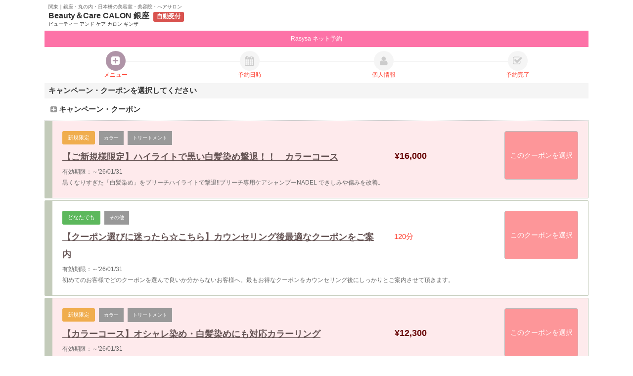

--- FILE ---
content_type: text/html; charset=EUC-JP
request_url: https://ssl.rasysa.com/rvrs2/wiz/calon.ginza/menu
body_size: 14763
content:
<!DOCTYPE html PUBLIC "-//W3C//DTD XHTML 1.0 Transitional//EN" "http://www.w3.org/TR/xhtml1/DTD/xhtml1-transitional.dtd"> 
<html xmlns="http://www.w3.org/1999/xhtml" lang="ja" xml:lang="ja" itemscope="itemscope" itemtype="http://schema.org/WebPage">

<head>
<meta content="text/html; charset=EUC-JP" http-equiv="Content-type"/> 
<meta content="text/javascript" http-equiv="Content-Script-Type"/>
<meta content="text/css" http-equiv="Content-Style-Type"/>



<meta name="robots" content="INDEX,FOLLOW"/>
<link rel="canonical" href="https://ssl.rasysa.com/rvrs2/wiz/calon.ginza/menu"/>



<meta name="format-detection" content="telephone=no"/>
<meta http-equiv="imagetoolbar" content="no"/>
<meta http-equiv="imagetoolbar" content="false"/>
<meta name="viewport" content="width=device-width,user-scalable=yes"/>


<link href="/bootstrap/3.3.4/css/bootstrap.min.css" rel="stylesheet" type="text/css"/>
<link href="//maxcdn.bootstrapcdn.com/font-awesome/4.3.0/css/font-awesome.min.css" rel="stylesheet" type="text/css"/>
<link href="/css/apsalus4/css/apsalus4.dt.v4r1.css" rel="stylesheet" type="text/css"/>




<!--[if lt IE 9]>
<script src="//oss.maxcdn.com/html5shiv/3.7.2/html5shiv.min.js"></script>
<script src="//oss.maxcdn.com/respond/1.4.2/respond.min.js"></script>
<![endif]-->
<!-- jQuery (necessary for Bootstrap's JavaScript plugins) -->
<script src="//ajax.googleapis.com/ajax/libs/jquery/1.11.2/jquery.min.js"></script>



<link href="/rvrs2/wiz/assets/css/index.v4r0.css?20141201" rel="stylesheet" type="text/css"/>













<!-- Google tag (gtag.js) -->
<script async="async" src="https://www.googletagmanager.com/gtag/js?id=G-71G2433R9N"></script>
<script>
  window.dataLayer = window.dataLayer || [];
  function gtag(){dataLayer.push(arguments);}
  gtag('js', new Date());
  gtag('config', 'UA-29657907-1');
  gtag('config', 'G-71G2433R9N');
</script>



</head>

<body id="sp2" class="reserve">
<div id="rasysaheader">
<div class="clearfix">
<a href="https://home.rasysa.com/calon.ginza/" class="block h5 mv0 p8  bgcolor-white pull-left">
<div class="fs10 color-gray666" style="margin-bottom:2px;">関東｜銀座・丸の内・日本橋の美容室・美容院・ヘアサロン</div>
<h1 class="fs16 lh1p4 m0 p0 fwb">Beauty＆Care CALON 銀座<span class="valign-middle mh8 label label-danger">自動受付</span></h1>
<h2 class="fs10 fwn m0 p0">ビューティー アンド ケア カロン ギンザ</h2>
</a>
</div>
<div id="first" class="p8 bgcolor-main color-white center">
	Rasysa ネット予約
</div>

<!-- ヘッダー部分 -->
</div>
<div id="rasysaheaderlist"></div>
<div id="rasysacontents">
<div class="p8 ">
<ul class="splitlist sep4 m0">
<li class="center step-rounditem"><a href="https://ssl.rasysa.com/rvrs2/wiz/calon.ginza/menu?force=1" class="block pull-center fs12"><i class="fa fa-plus-square color-grayCCC fs20 lh40 round40 overflow-hidden  bgcolor-triad01 color-white "></i>
<div>メニュー</div></a></li>
<li class="center step-rounditem"><a href="https://ssl.rasysa.com/rvrs2/wiz/calon.ginza/datetime" class="block pull-center fs12"><i class="fa fa-calendar color-grayCCC fs20 lh40 round40 overflow-hidden"></i><div>予約日時</div></a></li>
<li class="center step-rounditem"><a href="https://ssl.rasysa.com/rvrs2/wiz/calon.ginza/user?force=1" class="block pull-center fs12"><i class="fa fa-user color-grayCCC fs20 lh40 round40 overflow-hidden "></i><div>個人情報</div></a></li>
<li class="center step-rounditem"><a href="https://ssl.rasysa.com/rvrs2/wiz/calon.ginza/confirm" class="block pull-center fs12"><i class="fa fa-check-square-o color-grayCCC fs20 lh40 round40 overflow-hidden "></i><div>予約完了</div></a></li>
</ul>



</div>





	
	
	
	













<h2 id="menu" class="head">キャンペーン・クーポンを選択してください</h2>

<!-- 予約クーポン -->
<dl class="listview-menus campaigns">
<dt><a href="#" data-src=".dropdown-0" class="block"><span class="fa fa-plus-square pull-left"></span>キャンペーン・クーポン</a></dt>
<dd class="dropdown dropdown-0">
<ul class="listview-menus campaigns">

<li class="clearfix">
<!--                                                              -->

<a href="https://ssl.rasysa.com/rvrs2/wiz/calon.ginza/campaign?campaign_url=https%3A%2F%2Fhome.rasysa.com%2Fcalon.ginza%2Fcampaign%2F1.html" class="campaigns-item">
<div class="campaign-wrapper row clearfix">
	<div class=" clearfix col-sm-10">
		<div class="campaign-preheader clearfix">
				<div class="campaign-icons clearfix mb8 pull-left mr8">
					<span class="label label-warning">新規限定</span>
					
					
					
					
				</div>

			<div class="services-area pull-left clearfix hidden-xs hidden-sm ">
			<div class="services inline-block">
				<div class="service-item">カラー</div><div class="service-item">トリートメント</div>
			</div>
			</div>

		</div>

		<div class="campaign-wrapper-left ">
			<div class="row pbh">
				<p class="campaign-text underline m0 lh2p0 color-campaign-text fwb col-md-9 col-sm-7 hiragino ">【ご新規様限定】ハイライトで黒い白髪染め撃退！！　カラーコース
				</p>
				<div class="pull-left lh1p8 color-campaign-text fwb ml16 miw80px">
					
					<span class="color-red hiragino fs120p">&yen;16,000</span>
					
					
				</div>
				<div class="pull-left ml8">
					<!-- 所要時間-->
					<span class="time fwn lh2p2 hiragino"></span>
				</div>
			</div>

			<div class="pull-left ruby fs12 lh24 color-gray">有効期限：～&#039;26/01/31</div>
			
			<div class="body color-gray fs12 lh1p8 clear-both">
				
			黒くなりすぎた「白髪染め」をブリーチハイライトで撃退!!ブリーチ専用ケアシャンプーNADEL できしみや傷みを改善。
			</div>
			
		</div><!-- campaign-wrapper-left -->
	</div>

	<div class="col-sm-2">
		<div class="btn btn-reserve btn-block hidden-sm coupon-btn">このクーポンを選択</div>
		<div class="btn btn-reserve btn-block visible-sm">選択</div>


	</div>
</div><!-- campaign-wrapper -->
</a>

<!--                                                              -->
</li><li class="clearfix">
<!--                                                              -->
<a href="https://ssl.rasysa.com/rvrs2/wiz/calon.ginza/campaign?campaign_url=https%3A%2F%2Fhome.rasysa.com%2Fcalon.ginza%2Fcampaign%2F2.html" class="campaigns-item even">

<div class="campaign-wrapper row clearfix">
	<div class=" clearfix col-sm-10">
		<div class="campaign-preheader clearfix">
				<div class="campaign-icons clearfix mb8 pull-left mr8">
					
					
					<span class="label label-success">どなたでも</span>
					
					
				</div>

			<div class="services-area pull-left clearfix hidden-xs hidden-sm ">
			<div class="services inline-block">
				<div class="service-item">その他</div>
			</div>
			</div>

		</div>

		<div class="campaign-wrapper-left ">
			<div class="row pbh">
				<p class="campaign-text underline m0 lh2p0 color-campaign-text fwb col-md-9 col-sm-7 hiragino ">【クーポン選びに迷ったら☆こちら】カウンセリング後最適なクーポンをご案内
				</p>
				<div class="pull-left lh1p8 color-campaign-text fwb ml16 miw80px">
					
					
					
					
				</div>
				<div class="pull-left ml8">
					<!-- 所要時間-->
					<span class="time fwn lh2p2 hiragino">120分</span>
				</div>
			</div>

			<div class="pull-left ruby fs12 lh24 color-gray">有効期限：～&#039;26/01/31</div>
			
			<div class="body color-gray fs12 lh1p8 clear-both">
				
			初めてのお客様でどのクーポンを選んで良いか分からないお客様へ。最もお得なクーポンをカウンセリング後にしっかりとご案内させて頂きます。
			</div>
			
		</div><!-- campaign-wrapper-left -->
	</div>

	<div class="col-sm-2">
		<div class="btn btn-reserve btn-block hidden-sm coupon-btn">このクーポンを選択</div>
		<div class="btn btn-reserve btn-block visible-sm">選択</div>


	</div>
</div><!-- campaign-wrapper -->

</a>
<!--                                                              -->
</li><li class="clearfix">
<!--                                                              -->

<a href="https://ssl.rasysa.com/rvrs2/wiz/calon.ginza/campaign?campaign_url=https%3A%2F%2Fhome.rasysa.com%2Fcalon.ginza%2Fcampaign%2F3.html" class="campaigns-item">
<div class="campaign-wrapper row clearfix">
	<div class=" clearfix col-sm-10">
		<div class="campaign-preheader clearfix">
				<div class="campaign-icons clearfix mb8 pull-left mr8">
					<span class="label label-warning">新規限定</span>
					
					
					
					
				</div>

			<div class="services-area pull-left clearfix hidden-xs hidden-sm ">
			<div class="services inline-block">
				<div class="service-item">カラー</div><div class="service-item">トリートメント</div>
			</div>
			</div>

		</div>

		<div class="campaign-wrapper-left ">
			<div class="row pbh">
				<p class="campaign-text underline m0 lh2p0 color-campaign-text fwb col-md-9 col-sm-7 hiragino ">【カラーコース】オシャレ染め・白髪染めにも対応カラーリング
				</p>
				<div class="pull-left lh1p8 color-campaign-text fwb ml16 miw80px">
					
					<span class="color-red hiragino fs120p">&yen;12,300</span>
					
					
				</div>
				<div class="pull-left ml8">
					<!-- 所要時間-->
					<span class="time fwn lh2p2 hiragino"></span>
				</div>
			</div>

			<div class="pull-left ruby fs12 lh24 color-gray">有効期限：～&#039;26/01/31</div>
			
			<div class="body color-gray fs12 lh1p8 clear-both">
				
			通常の白髪染めをすると黒く濁ってしまいます。カロンのカラーはファッションカラーで白髪染め!自然な黒髪、ツヤと透明感溢れる素敵な髪色に♪肌色に合わせて明るさや色みも選べます。&lt;銀座&gt;
			</div>
			
		</div><!-- campaign-wrapper-left -->
	</div>

	<div class="col-sm-2">
		<div class="btn btn-reserve btn-block hidden-sm coupon-btn">このクーポンを選択</div>
		<div class="btn btn-reserve btn-block visible-sm">選択</div>


	</div>
</div><!-- campaign-wrapper -->
</a>

<!--                                                              -->
</li><li class="clearfix">
<!--                                                              -->
<a href="https://ssl.rasysa.com/rvrs2/wiz/calon.ginza/campaign?campaign_url=https%3A%2F%2Fhome.rasysa.com%2Fcalon.ginza%2Fcampaign%2F4.html" class="campaigns-item even">

<div class="campaign-wrapper row clearfix">
	<div class=" clearfix col-sm-10">
		<div class="campaign-preheader clearfix">
				<div class="campaign-icons clearfix mb8 pull-left mr8">
					<span class="label label-warning">新規限定</span>
					
					
					
					
				</div>

			<div class="services-area pull-left clearfix hidden-xs hidden-sm ">
			<div class="services inline-block">
				<div class="service-item">カット</div><div class="service-item">カラー</div><div class="service-item">トリートメント</div>
			</div>
			</div>

		</div>

		<div class="campaign-wrapper-left ">
			<div class="row pbh">
				<p class="campaign-text underline m0 lh2p0 color-campaign-text fwb col-md-9 col-sm-7 hiragino "> 【カット＋カラーコース】オシャレ染め・白髪染めにも対応
				</p>
				<div class="pull-left lh1p8 color-campaign-text fwb ml16 miw80px">
					
					<span class="color-red hiragino fs120p">&yen;15,000</span>
					
					
				</div>
				<div class="pull-left ml8">
					<!-- 所要時間-->
					<span class="time fwn lh2p2 hiragino"></span>
				</div>
			</div>

			<div class="pull-left ruby fs12 lh24 color-gray">有効期限：～&#039;26/01/31</div>
			
			<div class="body color-gray fs12 lh1p8 clear-both">
				
			通常の白髪染めをすると黒く濁ってしまいます。カロンのカラーはファッションカラーで白髪染め!自然な黒髪、ツヤと透明感溢れる素敵な髪色に♪肌色に合わせて明るさや色みも選べます。&lt;銀座&gt;
			</div>
			
		</div><!-- campaign-wrapper-left -->
	</div>

	<div class="col-sm-2">
		<div class="btn btn-reserve btn-block hidden-sm coupon-btn">このクーポンを選択</div>
		<div class="btn btn-reserve btn-block visible-sm">選択</div>


	</div>
</div><!-- campaign-wrapper -->

</a>
<!--                                                              -->
</li><li class="clearfix">
<!--                                                              -->

<a href="https://ssl.rasysa.com/rvrs2/wiz/calon.ginza/campaign?campaign_url=https%3A%2F%2Fhome.rasysa.com%2Fcalon.ginza%2Fcampaign%2F5.html" class="campaigns-item">
<div class="campaign-wrapper row clearfix">
	<div class=" clearfix col-sm-10">
		<div class="campaign-preheader clearfix">
				<div class="campaign-icons clearfix mb8 pull-left mr8">
					<span class="label label-warning">新規限定</span>
					
					
					
					
				</div>

			<div class="services-area pull-left clearfix hidden-xs hidden-sm ">
			<div class="services inline-block">
				<div class="service-item">カラー</div><div class="service-item">トリートメント</div>
			</div>
			</div>

		</div>

		<div class="campaign-wrapper-left ">
			<div class="row pbh">
				<p class="campaign-text underline m0 lh2p0 color-campaign-text fwb col-md-9 col-sm-7 hiragino ">【プレミアムカラーコース】アミノ酸配合ティンクルジェルカラー
				</p>
				<div class="pull-left lh1p8 color-campaign-text fwb ml16 miw80px">
					
					<span class="color-red hiragino fs120p">&yen;12,500</span>
					
					
				</div>
				<div class="pull-left ml8">
					<!-- 所要時間-->
					<span class="time fwn lh2p2 hiragino"></span>
				</div>
			</div>

			<div class="pull-left ruby fs12 lh24 color-gray">有効期限：～&#039;26/01/31</div>
			
			<div class="body color-gray fs12 lh1p8 clear-both">
				
			11種類のアミノ酸やはちみつ保湿成分を薬剤にブレンドしカラーリング。保湿効果を与えて手触りを良くします。髪の毛に対しての最善のケアを施します/銀座/グレイカラー2.0可
			</div>
			
		</div><!-- campaign-wrapper-left -->
	</div>

	<div class="col-sm-2">
		<div class="btn btn-reserve btn-block hidden-sm coupon-btn">このクーポンを選択</div>
		<div class="btn btn-reserve btn-block visible-sm">選択</div>


	</div>
</div><!-- campaign-wrapper -->
</a>

<!--                                                              -->
</li><li class="clearfix">
<!--                                                              -->
<a href="https://ssl.rasysa.com/rvrs2/wiz/calon.ginza/campaign?campaign_url=https%3A%2F%2Fhome.rasysa.com%2Fcalon.ginza%2Fcampaign%2F6.html" class="campaigns-item even">

<div class="campaign-wrapper row clearfix">
	<div class=" clearfix col-sm-10">
		<div class="campaign-preheader clearfix">
				<div class="campaign-icons clearfix mb8 pull-left mr8">
					<span class="label label-warning">新規限定</span>
					
					
					
					
				</div>

			<div class="services-area pull-left clearfix hidden-xs hidden-sm ">
			<div class="services inline-block">
				<div class="service-item">カット</div><div class="service-item">カラー</div><div class="service-item">トリートメント</div>
			</div>
			</div>

		</div>

		<div class="campaign-wrapper-left ">
			<div class="row pbh">
				<p class="campaign-text underline m0 lh2p0 color-campaign-text fwb col-md-9 col-sm-7 hiragino ">【プレミアムカラーコース】カット＋ティンクルジェルトリートメントカラー
				</p>
				<div class="pull-left lh1p8 color-campaign-text fwb ml16 miw80px">
					
					<span class="color-red hiragino fs120p">&yen;15,500</span>
					
					
				</div>
				<div class="pull-left ml8">
					<!-- 所要時間-->
					<span class="time fwn lh2p2 hiragino"></span>
				</div>
			</div>

			<div class="pull-left ruby fs12 lh24 color-gray">有効期限：～&#039;26/01/31</div>
			
			<div class="body color-gray fs12 lh1p8 clear-both">
				
			代表・西海考案の11種類のアミノ酸やコラーゲンを配合したトリートメントをカラー剤にブレンドするティンクルジェルカラー。上質なカラーリングをご提供致します/銀座
			</div>
			
		</div><!-- campaign-wrapper-left -->
	</div>

	<div class="col-sm-2">
		<div class="btn btn-reserve btn-block hidden-sm coupon-btn">このクーポンを選択</div>
		<div class="btn btn-reserve btn-block visible-sm">選択</div>


	</div>
</div><!-- campaign-wrapper -->

</a>
<!--                                                              -->
</li><li class="clearfix">
<!--                                                              -->

<a href="https://ssl.rasysa.com/rvrs2/wiz/calon.ginza/campaign?campaign_url=https%3A%2F%2Fhome.rasysa.com%2Fcalon.ginza%2Fcampaign%2F7.html" class="campaigns-item">
<div class="campaign-wrapper row clearfix">
	<div class=" clearfix col-sm-10">
		<div class="campaign-preheader clearfix">
				<div class="campaign-icons clearfix mb8 pull-left mr8">
					<span class="label label-warning">新規限定</span>
					
					
					
					
				</div>

			<div class="services-area pull-left clearfix hidden-xs hidden-sm ">
			<div class="services inline-block">
				<div class="service-item">カラー</div><div class="service-item">トリートメント</div><div class="service-item">その他</div>
			</div>
			</div>

		</div>

		<div class="campaign-wrapper-left ">
			<div class="row pbh">
				<p class="campaign-text underline m0 lh2p0 color-campaign-text fwb col-md-9 col-sm-7 hiragino "> 【水素でエイジングヘアカラーコース】ティンクルカラー+水素トリートメント
				</p>
				<div class="pull-left lh1p8 color-campaign-text fwb ml16 miw80px">
					
					<span class="color-red hiragino fs120p">&yen;13,500</span>
					
					
				</div>
				<div class="pull-left ml8">
					<!-- 所要時間-->
					<span class="time fwn lh2p2 hiragino"></span>
				</div>
			</div>

			<div class="pull-left ruby fs12 lh24 color-gray">有効期限：～&#039;26/01/31</div>
			
			<div class="body color-gray fs12 lh1p8 clear-both">
				
			『ティンクルジェルカラ』ー+「水素原子トリートメント」活性酸素を除去。カラー後に髪や頭皮のダメージの原因にシャンプーでは除去しきれない酸化を還元できます。&lt;銀座/カラー/縮毛矯正&gt;
			</div>
			
		</div><!-- campaign-wrapper-left -->
	</div>

	<div class="col-sm-2">
		<div class="btn btn-reserve btn-block hidden-sm coupon-btn">このクーポンを選択</div>
		<div class="btn btn-reserve btn-block visible-sm">選択</div>


	</div>
</div><!-- campaign-wrapper -->
</a>

<!--                                                              -->
</li><li class="clearfix">
<!--                                                              -->
<a href="https://ssl.rasysa.com/rvrs2/wiz/calon.ginza/campaign?campaign_url=https%3A%2F%2Fhome.rasysa.com%2Fcalon.ginza%2Fcampaign%2F8.html" class="campaigns-item even">

<div class="campaign-wrapper row clearfix">
	<div class=" clearfix col-sm-10">
		<div class="campaign-preheader clearfix">
				<div class="campaign-icons clearfix mb8 pull-left mr8">
					<span class="label label-warning">新規限定</span>
					
					
					
					
				</div>

			<div class="services-area pull-left clearfix hidden-xs hidden-sm ">
			<div class="services inline-block">
				<div class="service-item">カット</div><div class="service-item">カラー</div><div class="service-item">トリートメント</div><div class="service-item">その他</div>
			</div>
			</div>

		</div>

		<div class="campaign-wrapper-left ">
			<div class="row pbh">
				<p class="campaign-text underline m0 lh2p0 color-campaign-text fwb col-md-9 col-sm-7 hiragino ">【水素プレミアムコース】カット＋ティンクルジェルカラー＋水素ケア
				</p>
				<div class="pull-left lh1p8 color-campaign-text fwb ml16 miw80px">
					
					<span class="color-red hiragino fs120p">&yen;16,500</span>
					
					
				</div>
				<div class="pull-left ml8">
					<!-- 所要時間-->
					<span class="time fwn lh2p2 hiragino"></span>
				</div>
			</div>

			<div class="pull-left ruby fs12 lh24 color-gray">有効期限：～&#039;26/01/31</div>
			
			<div class="body color-gray fs12 lh1p8 clear-both">
				
			(11種類のアミノ酸配合トリートメント+低アルカリカラー)+水素酸化防止ケアー+カットコース!フルラインナップの施術になります。髪を綺麗にする為のケアコースになります。&lt;銀座&gt;
			</div>
			
		</div><!-- campaign-wrapper-left -->
	</div>

	<div class="col-sm-2">
		<div class="btn btn-reserve btn-block hidden-sm coupon-btn">このクーポンを選択</div>
		<div class="btn btn-reserve btn-block visible-sm">選択</div>


	</div>
</div><!-- campaign-wrapper -->

</a>
<!--                                                              -->
</li><li class="clearfix">
<!--                                                              -->

<a href="https://ssl.rasysa.com/rvrs2/wiz/calon.ginza/campaign?campaign_url=https%3A%2F%2Fhome.rasysa.com%2Fcalon.ginza%2Fcampaign%2F9.html" class="campaigns-item">
<div class="campaign-wrapper row clearfix">
	<div class=" clearfix col-sm-10">
		<div class="campaign-preheader clearfix">
				<div class="campaign-icons clearfix mb8 pull-left mr8">
					<span class="label label-warning">新規限定</span>
					
					
					
					
				</div>

			<div class="services-area pull-left clearfix hidden-xs hidden-sm ">
			<div class="services inline-block">
				<div class="service-item">カット</div><div class="service-item">カラー</div><div class="service-item">トリートメント</div><div class="service-item">その他</div>
			</div>
			</div>

		</div>

		<div class="campaign-wrapper-left ">
			<div class="row pbh">
				<p class="campaign-text underline m0 lh2p0 color-campaign-text fwb col-md-9 col-sm-7 hiragino "> 『質感矯正コース』カット＋カラー＋質感矯正ACC
				</p>
				<div class="pull-left lh1p8 color-campaign-text fwb ml16 miw80px">
					
					<span class="color-red hiragino fs120p">&yen;16,500</span>
					
					
				</div>
				<div class="pull-left ml8">
					<!-- 所要時間-->
					<span class="time fwn lh2p2 hiragino"></span>
				</div>
			</div>

			<div class="pull-left ruby fs12 lh24 color-gray">有効期限：～&#039;26/01/31</div>
			
			<div class="body color-gray fs12 lh1p8 clear-both">
				
			カラーリング・縮毛矯正の繰り返しによるダメージでツヤを失ってしまったお悩みをお持ちの方。キトフィルマーコーティングを施し油分系トリートメントをしっかり吸着させツヤのある髪質に改善!!
			</div>
			
		</div><!-- campaign-wrapper-left -->
	</div>

	<div class="col-sm-2">
		<div class="btn btn-reserve btn-block hidden-sm coupon-btn">このクーポンを選択</div>
		<div class="btn btn-reserve btn-block visible-sm">選択</div>


	</div>
</div><!-- campaign-wrapper -->
</a>

<!--                                                              -->
</li><li class="clearfix">
<!--                                                              -->
<a href="https://ssl.rasysa.com/rvrs2/wiz/calon.ginza/campaign?campaign_url=https%3A%2F%2Fhome.rasysa.com%2Fcalon.ginza%2Fcampaign%2F10.html" class="campaigns-item even">

<div class="campaign-wrapper row clearfix">
	<div class=" clearfix col-sm-10">
		<div class="campaign-preheader clearfix">
				<div class="campaign-icons clearfix mb8 pull-left mr8">
					<span class="label label-warning">新規限定</span>
					
					
					
					
				</div>

			<div class="services-area pull-left clearfix hidden-xs hidden-sm ">
			<div class="services inline-block">
				<div class="service-item">カラー</div><div class="service-item">トリートメント</div>
			</div>
			</div>

		</div>

		<div class="campaign-wrapper-left ">
			<div class="row pbh">
				<p class="campaign-text underline m0 lh2p0 color-campaign-text fwb col-md-9 col-sm-7 hiragino ">【トライアルクーポン・新規限定/指名不可】おしゃれ染め/白髪染めカラー
				</p>
				<div class="pull-left lh1p8 color-campaign-text fwb ml16 miw80px">
					
					<span class="color-red hiragino fs120p">&yen;9,300</span>
					
					
				</div>
				<div class="pull-left ml8">
					<!-- 所要時間-->
					<span class="time fwn lh2p2 hiragino"></span>
				</div>
			</div>

			<div class="pull-left ruby fs12 lh24 color-gray">有効期限：～&#039;26/01/31</div>
			
			<div class="body color-gray fs12 lh1p8 clear-both">
				
			ご新規様限定価格!!指名不可適材適所に薬剤を作り分け塗り分けます。毛先部分はダメージレスな低アルカリカラーを使用!!艶をしっかり戻していきます。キューティクルのキメを整える効果も。
			</div>
			
		</div><!-- campaign-wrapper-left -->
	</div>

	<div class="col-sm-2">
		<div class="btn btn-reserve btn-block hidden-sm coupon-btn">このクーポンを選択</div>
		<div class="btn btn-reserve btn-block visible-sm">選択</div>


	</div>
</div><!-- campaign-wrapper -->

</a>
<!--                                                              -->
</li><li class="clearfix">
<!--                                                              -->

<a href="https://ssl.rasysa.com/rvrs2/wiz/calon.ginza/campaign?campaign_url=https%3A%2F%2Fhome.rasysa.com%2Fcalon.ginza%2Fcampaign%2F11.html" class="campaigns-item">
<div class="campaign-wrapper row clearfix">
	<div class=" clearfix col-sm-10">
		<div class="campaign-preheader clearfix">
				<div class="campaign-icons clearfix mb8 pull-left mr8">
					<span class="label label-warning">新規限定</span>
					
					
					
					
				</div>

			<div class="services-area pull-left clearfix hidden-xs hidden-sm ">
			<div class="services inline-block">
				<div class="service-item">カラー</div><div class="service-item">トリートメント</div>
			</div>
			</div>

		</div>

		<div class="campaign-wrapper-left ">
			<div class="row pbh">
				<p class="campaign-text underline m0 lh2p0 color-campaign-text fwb col-md-9 col-sm-7 hiragino ">【トライアルクーポン・新規限定/指名不可】水素でエイジングカラーコース
				</p>
				<div class="pull-left lh1p8 color-campaign-text fwb ml16 miw80px">
					
					<span class="color-red hiragino fs120p">&yen;11,500</span>
					
					
				</div>
				<div class="pull-left ml8">
					<!-- 所要時間-->
					<span class="time fwn lh2p2 hiragino"></span>
				</div>
			</div>

			<div class="pull-left ruby fs12 lh24 color-gray">有効期限：～&#039;26/01/31</div>
			
			<div class="body color-gray fs12 lh1p8 clear-both">
				
			ご新規様限定価格!!指名不可カラー後に髪や頭皮のダメージの原因に繋がる活性酸素を『水素原子』を頭皮と髪の毛に直接送り込むことで完全除去!!素髪の状態にさせ本来の髪の美しさへと導きます。
			</div>
			
		</div><!-- campaign-wrapper-left -->
	</div>

	<div class="col-sm-2">
		<div class="btn btn-reserve btn-block hidden-sm coupon-btn">このクーポンを選択</div>
		<div class="btn btn-reserve btn-block visible-sm">選択</div>


	</div>
</div><!-- campaign-wrapper -->
</a>

<!--                                                              -->
</li><li class="clearfix">
<!--                                                              -->
<a href="https://ssl.rasysa.com/rvrs2/wiz/calon.ginza/campaign?campaign_url=https%3A%2F%2Fhome.rasysa.com%2Fcalon.ginza%2Fcampaign%2F12.html" class="campaigns-item even">

<div class="campaign-wrapper row clearfix">
	<div class=" clearfix col-sm-10">
		<div class="campaign-preheader clearfix">
				<div class="campaign-icons clearfix mb8 pull-left mr8">
					<span class="label label-warning">新規限定</span>
					
					
					
					
				</div>

			<div class="services-area pull-left clearfix hidden-xs hidden-sm ">
			<div class="services inline-block">
				<div class="service-item">カット</div><div class="service-item">ストパー・縮毛矯正</div>
			</div>
			</div>

		</div>

		<div class="campaign-wrapper-left ">
			<div class="row pbh">
				<p class="campaign-text underline m0 lh2p0 color-campaign-text fwb col-md-9 col-sm-7 hiragino ">【トライアルクーポン・ご新規限定/指名不可】髪質改善酸性ストレートパーマ
				</p>
				<div class="pull-left lh1p8 color-campaign-text fwb ml16 miw80px">
					
					<span class="color-red hiragino fs120p">&yen;15,500</span>
					
					
				</div>
				<div class="pull-left ml8">
					<!-- 所要時間-->
					<span class="time fwn lh2p2 hiragino"></span>
				</div>
			</div>

			<div class="pull-left ruby fs12 lh24 color-gray">有効期限：～&#039;26/01/31</div>
			
			<div class="body color-gray fs12 lh1p8 clear-both">
				
			ご新規様限定価格!!指名不可※カットは整えるのみで、スタイルチェンジの場合は+3,300円頂戴致します。活性酸素や酸化物を取り除く水素トリートメントをご希望の方は+2,200円頂戴致します。
			</div>
			
		</div><!-- campaign-wrapper-left -->
	</div>

	<div class="col-sm-2">
		<div class="btn btn-reserve btn-block hidden-sm coupon-btn">このクーポンを選択</div>
		<div class="btn btn-reserve btn-block visible-sm">選択</div>


	</div>
</div><!-- campaign-wrapper -->

</a>
<!--                                                              -->
</li><li class="clearfix">
<!--                                                              -->

<a href="https://ssl.rasysa.com/rvrs2/wiz/calon.ginza/campaign?campaign_url=https%3A%2F%2Fhome.rasysa.com%2Fcalon.ginza%2Fcampaign%2F13.html" class="campaigns-item">
<div class="campaign-wrapper row clearfix">
	<div class=" clearfix col-sm-10">
		<div class="campaign-preheader clearfix">
				<div class="campaign-icons clearfix mb8 pull-left mr8">
					
					
					<span class="label label-success">どなたでも</span>
					
					
				</div>

			<div class="services-area pull-left clearfix hidden-xs hidden-sm ">
			<div class="services inline-block">
				<div class="service-item">カット</div><div class="service-item">カラー</div><div class="service-item">トリートメント</div><div class="service-item">その他</div>
			</div>
			</div>

		</div>

		<div class="campaign-wrapper-left ">
			<div class="row pbh">
				<p class="campaign-text underline m0 lh2p0 color-campaign-text fwb col-md-9 col-sm-7 hiragino ">【髪質改善ビューティートータルコース】カット＋カラー＋質感矯正ACC
				</p>
				<div class="pull-left lh1p8 color-campaign-text fwb ml16 miw80px">
					
					<span class="color-red hiragino fs120p">&yen;19,500</span>
					
					
				</div>
				<div class="pull-left ml8">
					<!-- 所要時間-->
					<span class="time fwn lh2p2 hiragino"></span>
				</div>
			</div>

			<div class="pull-left ruby fs12 lh24 color-gray">有効期限：～&#039;26/01/31</div>
			
			<div class="body color-gray fs12 lh1p8 clear-both">
				
			一人一人に合わせたシャンプー選びと髪質に合わせた矯正トリートメントで髪質改善。アミノ酸系シャンプー後キトフィルマーをアイロンで定着し艶のある髪を実現&lt;銀座&gt;(グレイカラー2.0可)
			</div>
			
		</div><!-- campaign-wrapper-left -->
	</div>

	<div class="col-sm-2">
		<div class="btn btn-reserve btn-block hidden-sm coupon-btn">このクーポンを選択</div>
		<div class="btn btn-reserve btn-block visible-sm">選択</div>


	</div>
</div><!-- campaign-wrapper -->
</a>

<!--                                                              -->
</li><li class="clearfix">
<!--                                                              -->
<a href="https://ssl.rasysa.com/rvrs2/wiz/calon.ginza/campaign?campaign_url=https%3A%2F%2Fhome.rasysa.com%2Fcalon.ginza%2Fcampaign%2F14.html" class="campaigns-item even">

<div class="campaign-wrapper row clearfix">
	<div class=" clearfix col-sm-10">
		<div class="campaign-preheader clearfix">
				<div class="campaign-icons clearfix mb8 pull-left mr8">
					
					
					<span class="label label-success">どなたでも</span>
					
					
				</div>

			<div class="services-area pull-left clearfix hidden-xs hidden-sm ">
			<div class="services inline-block">
				<div class="service-item">カット</div><div class="service-item">カラー</div><div class="service-item">トリートメント</div><div class="service-item">その他</div>
			</div>
			</div>

		</div>

		<div class="campaign-wrapper-left ">
			<div class="row pbh">
				<p class="campaign-text underline m0 lh2p0 color-campaign-text fwb col-md-9 col-sm-7 hiragino ">【プレミアムα潤いカラーコース】カット＋ティンクルジェルカラー＋４step
				</p>
				<div class="pull-left lh1p8 color-campaign-text fwb ml16 miw80px">
					
					<span class="color-red hiragino fs120p">&yen;19,500</span>
					
					
				</div>
				<div class="pull-left ml8">
					<!-- 所要時間-->
					<span class="time fwn lh2p2 hiragino"></span>
				</div>
			</div>

			<div class="pull-left ruby fs12 lh24 color-gray">有効期限：～&#039;26/01/31</div>
			
			<div class="body color-gray fs12 lh1p8 clear-both">
				
			一人一人に合わせたシャンプー選びと髪質に合わせた栄養成分を4段階で補い髪質改善。コラーゲンやはちみつ成分の処理剤をブレンドしたティンクルジェルカラーで艶のある髪を実現&lt;銀座&gt;
			</div>
			
		</div><!-- campaign-wrapper-left -->
	</div>

	<div class="col-sm-2">
		<div class="btn btn-reserve btn-block hidden-sm coupon-btn">このクーポンを選択</div>
		<div class="btn btn-reserve btn-block visible-sm">選択</div>


	</div>
</div><!-- campaign-wrapper -->

</a>
<!--                                                              -->
</li><li class="clearfix">
<!--                                                              -->

<a href="https://ssl.rasysa.com/rvrs2/wiz/calon.ginza/campaign?campaign_url=https%3A%2F%2Fhome.rasysa.com%2Fcalon.ginza%2Fcampaign%2F15.html" class="campaigns-item">
<div class="campaign-wrapper row clearfix">
	<div class=" clearfix col-sm-10">
		<div class="campaign-preheader clearfix">
				<div class="campaign-icons clearfix mb8 pull-left mr8">
					
					
					<span class="label label-success">どなたでも</span>
					
					
				</div>

			<div class="services-area pull-left clearfix hidden-xs hidden-sm ">
			<div class="services inline-block">
				<div class="service-item">カット</div><div class="service-item">トリートメント</div><div class="service-item">その他</div><div class="service-item">ストパー・縮毛矯正</div>
			</div>
			</div>

		</div>

		<div class="campaign-wrapper-left ">
			<div class="row pbh">
				<p class="campaign-text underline m0 lh2p0 color-campaign-text fwb col-md-9 col-sm-7 hiragino ">【顔まわり縮毛矯正コース】カット＋プチ縮毛＋質感矯正トリートメント
				</p>
				<div class="pull-left lh1p8 color-campaign-text fwb ml16 miw80px">
					
					<span class="color-red hiragino fs120p">&yen;18,000</span>
					
					
				</div>
				<div class="pull-left ml8">
					<!-- 所要時間-->
					<span class="time fwn lh2p2 hiragino"></span>
				</div>
			</div>

			<div class="pull-left ruby fs12 lh24 color-gray">有効期限：～&#039;26/01/31</div>
			
			<div class="body color-gray fs12 lh1p8 clear-both">
				
			カット+プチ縮毛矯正( 前髪、顔まわりの縮毛やクセが気になる方)髪質改善トリートメント付&lt;銀座&gt;
			</div>
			
		</div><!-- campaign-wrapper-left -->
	</div>

	<div class="col-sm-2">
		<div class="btn btn-reserve btn-block hidden-sm coupon-btn">このクーポンを選択</div>
		<div class="btn btn-reserve btn-block visible-sm">選択</div>


	</div>
</div><!-- campaign-wrapper -->
</a>

<!--                                                              -->
</li><li class="clearfix">
<!--                                                              -->
<a href="https://ssl.rasysa.com/rvrs2/wiz/calon.ginza/campaign?campaign_url=https%3A%2F%2Fhome.rasysa.com%2Fcalon.ginza%2Fcampaign%2F16.html" class="campaigns-item even">

<div class="campaign-wrapper row clearfix">
	<div class=" clearfix col-sm-10">
		<div class="campaign-preheader clearfix">
				<div class="campaign-icons clearfix mb8 pull-left mr8">
					
					
					<span class="label label-success">どなたでも</span>
					
					
				</div>

			<div class="services-area pull-left clearfix hidden-xs hidden-sm ">
			<div class="services inline-block">
				<div class="service-item">カット</div><div class="service-item">カラー</div><div class="service-item">その他</div><div class="service-item">ストパー・縮毛矯正</div>
			</div>
			</div>

		</div>

		<div class="campaign-wrapper-left ">
			<div class="row pbh">
				<p class="campaign-text underline m0 lh2p0 color-campaign-text fwb col-md-9 col-sm-7 hiragino ">【顔まわり縮毛矯正カラーコース】カット＋カラー＋プチ縮毛＋質感矯正ACC
				</p>
				<div class="pull-left lh1p8 color-campaign-text fwb ml16 miw80px">
					
					<span class="color-red hiragino fs120p">&yen;25,500</span>
					
					
				</div>
				<div class="pull-left ml8">
					<!-- 所要時間-->
					<span class="time fwn lh2p2 hiragino">180分</span>
				</div>
			</div>

			<div class="pull-left ruby fs12 lh24 color-gray">有効期限：～&#039;26/01/31</div>
			
			<div class="body color-gray fs12 lh1p8 clear-both">
				
			前髪や顔周りなどスタイルがまとまりにくいとお悩みの方におすすめです。
			</div>
			
		</div><!-- campaign-wrapper-left -->
	</div>

	<div class="col-sm-2">
		<div class="btn btn-reserve btn-block hidden-sm coupon-btn">このクーポンを選択</div>
		<div class="btn btn-reserve btn-block visible-sm">選択</div>


	</div>
</div><!-- campaign-wrapper -->

</a>
<!--                                                              -->
</li><li class="clearfix">
<!--                                                              -->

<a href="https://ssl.rasysa.com/rvrs2/wiz/calon.ginza/campaign?campaign_url=https%3A%2F%2Fhome.rasysa.com%2Fcalon.ginza%2Fcampaign%2F17.html" class="campaigns-item">
<div class="campaign-wrapper row clearfix">
	<div class=" clearfix col-sm-10">
		<div class="campaign-preheader clearfix">
				<div class="campaign-icons clearfix mb8 pull-left mr8">
					
					
					<span class="label label-success">どなたでも</span>
					
					
				</div>

			<div class="services-area pull-left clearfix hidden-xs hidden-sm ">
			<div class="services inline-block">
				<div class="service-item">カット</div><div class="service-item">トリートメント</div><div class="service-item">その他</div><div class="service-item">ストパー・縮毛矯正</div>
			</div>
			</div>

		</div>

		<div class="campaign-wrapper-left ">
			<div class="row pbh">
				<p class="campaign-text underline m0 lh2p0 color-campaign-text fwb col-md-9 col-sm-7 hiragino ">『髪質改善大人の酸性ストレートパーマコース』極上の艶感を体験出来ます！
				</p>
				<div class="pull-left lh1p8 color-campaign-text fwb ml16 miw80px">
					
					<span class="color-red hiragino fs120p">&yen;29,000</span>
					
					
				</div>
				<div class="pull-left ml8">
					<!-- 所要時間-->
					<span class="time fwn lh2p2 hiragino">180分</span>
				</div>
			</div>

			<div class="pull-left ruby fs12 lh24 color-gray">有効期限：～&#039;26/01/31</div>
			
			<div class="body color-gray fs12 lh1p8 clear-both">
				
			髪質を改善させ自然なツヤとでサラサラな仕上がりに☆水素付
			</div>
			
		</div><!-- campaign-wrapper-left -->
	</div>

	<div class="col-sm-2">
		<div class="btn btn-reserve btn-block hidden-sm coupon-btn">このクーポンを選択</div>
		<div class="btn btn-reserve btn-block visible-sm">選択</div>


	</div>
</div><!-- campaign-wrapper -->
</a>

<!--                                                              -->
</li><li class="clearfix">
<!--                                                              -->
<a href="https://ssl.rasysa.com/rvrs2/wiz/calon.ginza/campaign?campaign_url=https%3A%2F%2Fhome.rasysa.com%2Fcalon.ginza%2Fcampaign%2F18.html" class="campaigns-item even">

<div class="campaign-wrapper row clearfix">
	<div class=" clearfix col-sm-10">
		<div class="campaign-preheader clearfix">
				<div class="campaign-icons clearfix mb8 pull-left mr8">
					
					
					<span class="label label-success">どなたでも</span>
					
					
				</div>

			<div class="services-area pull-left clearfix hidden-xs hidden-sm ">
			<div class="services inline-block">
				<div class="service-item">カット</div><div class="service-item">カラー</div><div class="service-item">トリートメント</div><div class="service-item">その他</div><div class="service-item">ストパー・縮毛矯正</div>
			</div>
			</div>

		</div>

		<div class="campaign-wrapper-left ">
			<div class="row pbh">
				<p class="campaign-text underline m0 lh2p0 color-campaign-text fwb col-md-9 col-sm-7 hiragino ">『髪質改善大人の酸性ストレートパーマカラーコース』極上の艶感を！
				</p>
				<div class="pull-left lh1p8 color-campaign-text fwb ml16 miw80px">
					
					<span class="color-red hiragino fs120p">&yen;37,500</span>
					
					
				</div>
				<div class="pull-left ml8">
					<!-- 所要時間-->
					<span class="time fwn lh2p2 hiragino">180分</span>
				</div>
			</div>

			<div class="pull-left ruby fs12 lh24 color-gray">有効期限：～&#039;26/01/31</div>
			
			<div class="body color-gray fs12 lh1p8 clear-both">
				
			ストレート+カラー+カット+水素+トリートメント。髪質を改善させ自然なツヤとでサラサラな仕上がりに。
			</div>
			
		</div><!-- campaign-wrapper-left -->
	</div>

	<div class="col-sm-2">
		<div class="btn btn-reserve btn-block hidden-sm coupon-btn">このクーポンを選択</div>
		<div class="btn btn-reserve btn-block visible-sm">選択</div>


	</div>
</div><!-- campaign-wrapper -->

</a>
<!--                                                              -->
</li><li class="clearfix">
<!--                                                              -->

<a href="https://ssl.rasysa.com/rvrs2/wiz/calon.ginza/campaign?campaign_url=https%3A%2F%2Fhome.rasysa.com%2Fcalon.ginza%2Fcampaign%2F19.html" class="campaigns-item">
<div class="campaign-wrapper row clearfix">
	<div class=" clearfix col-sm-10">
		<div class="campaign-preheader clearfix">
				<div class="campaign-icons clearfix mb8 pull-left mr8">
					
					
					<span class="label label-success">どなたでも</span>
					
					
				</div>

			<div class="services-area pull-left clearfix hidden-xs hidden-sm ">
			<div class="services inline-block">
				<div class="service-item">カット</div><div class="service-item">カラー</div><div class="service-item">トリートメント</div>
			</div>
			</div>

		</div>

		<div class="campaign-wrapper-left ">
			<div class="row pbh">
				<p class="campaign-text underline m0 lh2p0 color-campaign-text fwb col-md-9 col-sm-7 hiragino ">『お任せ・相談コース』カット＋カラー＋トリートメント
				</p>
				<div class="pull-left lh1p8 color-campaign-text fwb ml16 miw80px">
					
					
					
					
				</div>
				<div class="pull-left ml8">
					<!-- 所要時間-->
					<span class="time fwn lh2p2 hiragino"></span>
				</div>
			</div>

			<div class="pull-left ruby fs12 lh24 color-gray">有効期限：～&#039;26/01/31</div>
			
			<div class="body color-gray fs12 lh1p8 clear-both">
				
			何をしたら良いかわからないお客様のお任せ・相談コースになります。
			</div>
			
		</div><!-- campaign-wrapper-left -->
	</div>

	<div class="col-sm-2">
		<div class="btn btn-reserve btn-block hidden-sm coupon-btn">このクーポンを選択</div>
		<div class="btn btn-reserve btn-block visible-sm">選択</div>


	</div>
</div><!-- campaign-wrapper -->
</a>

<!--                                                              -->
</li><li class="clearfix">
<!--                                                              -->
<a href="https://ssl.rasysa.com/rvrs2/wiz/calon.ginza/campaign?campaign_url=https%3A%2F%2Fhome.rasysa.com%2Fcalon.ginza%2Fcampaign%2F20.html" class="campaigns-item even">

<div class="campaign-wrapper row clearfix">
	<div class=" clearfix col-sm-10">
		<div class="campaign-preheader clearfix">
				<div class="campaign-icons clearfix mb8 pull-left mr8">
					
					<span class="label label-info">既存客限定</span>
					
					
					
				</div>

			<div class="services-area pull-left clearfix hidden-xs hidden-sm ">
			<div class="services inline-block">
				<div class="service-item">カット</div><div class="service-item">カラー</div><div class="service-item">トリートメント</div>
			</div>
			</div>

		</div>

		<div class="campaign-wrapper-left ">
			<div class="row pbh">
				<p class="campaign-text underline m0 lh2p0 color-campaign-text fwb col-md-9 col-sm-7 hiragino ">【リピーター専用】カット＋根元染め(リタッチ)＋保湿トリートメント
				</p>
				<div class="pull-left lh1p8 color-campaign-text fwb ml16 miw80px">
					
					<span class="color-red hiragino fs120p">&yen;15,500</span>
					
					
				</div>
				<div class="pull-left ml8">
					<!-- 所要時間-->
					<span class="time fwn lh2p2 hiragino">120分</span>
				</div>
			</div>

			<div class="pull-left ruby fs12 lh24 color-gray">有効期限：～&#039;26/01/31</div>
			
			<div class="body color-gray fs12 lh1p8 clear-both">
				
			常連様専用メニュー。毛先の明るさや、現在のニュアンスは気に入っているけど生え際が気になる方に。(シャンプーブロー込)
			</div>
			
		</div><!-- campaign-wrapper-left -->
	</div>

	<div class="col-sm-2">
		<div class="btn btn-reserve btn-block hidden-sm coupon-btn">このクーポンを選択</div>
		<div class="btn btn-reserve btn-block visible-sm">選択</div>


	</div>
</div><!-- campaign-wrapper -->

</a>
<!--                                                              -->
</li><li class="clearfix">
<!--                                                              -->

<a href="https://ssl.rasysa.com/rvrs2/wiz/calon.ginza/campaign?campaign_url=https%3A%2F%2Fhome.rasysa.com%2Fcalon.ginza%2Fcampaign%2F21.html" class="campaigns-item">
<div class="campaign-wrapper row clearfix">
	<div class=" clearfix col-sm-10">
		<div class="campaign-preheader clearfix">
				<div class="campaign-icons clearfix mb8 pull-left mr8">
					
					
					<span class="label label-success">どなたでも</span>
					
					
				</div>

			<div class="services-area pull-left clearfix hidden-xs hidden-sm ">
			<div class="services inline-block">
				<div class="service-item">カット</div><div class="service-item">カラー</div><div class="service-item">トリートメント</div>
			</div>
			</div>

		</div>

		<div class="campaign-wrapper-left ">
			<div class="row pbh">
				<p class="campaign-text underline m0 lh2p0 color-campaign-text fwb col-md-9 col-sm-7 hiragino ">カット＋（オシャレ染め・白髪染めも対応）カラーリング
				</p>
				<div class="pull-left lh1p8 color-campaign-text fwb ml16 miw80px">
					
					<span class="color-red hiragino fs120p">&yen;16,500</span>
					
					
				</div>
				<div class="pull-left ml8">
					<!-- 所要時間-->
					<span class="time fwn lh2p2 hiragino"></span>
				</div>
			</div>

			<div class="pull-left ruby fs12 lh24 color-gray">有効期限：～&#039;26/01/31</div>
			
			<div class="body color-gray fs12 lh1p8 clear-both">
				
			(カット+カラーリング)通常の白髪染めをすると黒く濁ってしまいます。カロンのカラーはファッションカラーで自然な黒髪、ツヤと透明感溢れる髪色に♪肌色に合わせて明るさや色みも選べます。
			</div>
			
		</div><!-- campaign-wrapper-left -->
	</div>

	<div class="col-sm-2">
		<div class="btn btn-reserve btn-block hidden-sm coupon-btn">このクーポンを選択</div>
		<div class="btn btn-reserve btn-block visible-sm">選択</div>


	</div>
</div><!-- campaign-wrapper -->
</a>

<!--                                                              -->
</li><li class="clearfix">
<!--                                                              -->
<a href="https://ssl.rasysa.com/rvrs2/wiz/calon.ginza/campaign?campaign_url=https%3A%2F%2Fhome.rasysa.com%2Fcalon.ginza%2Fcampaign%2F22.html" class="campaigns-item even">

<div class="campaign-wrapper row clearfix">
	<div class=" clearfix col-sm-10">
		<div class="campaign-preheader clearfix">
				<div class="campaign-icons clearfix mb8 pull-left mr8">
					
					
					<span class="label label-success">どなたでも</span>
					
					
				</div>

			<div class="services-area pull-left clearfix hidden-xs hidden-sm ">
			<div class="services inline-block">
				<div class="service-item">カット</div><div class="service-item">カラー</div>
			</div>
			</div>

		</div>

		<div class="campaign-wrapper-left ">
			<div class="row pbh">
				<p class="campaign-text underline m0 lh2p0 color-campaign-text fwb col-md-9 col-sm-7 hiragino ">【大人のプレミアムコース】カット＋ティンクルジェルトリートメントカラー
				</p>
				<div class="pull-left lh1p8 color-campaign-text fwb ml16 miw80px">
					
					<span class="color-red hiragino fs120p">&yen;17,500</span>
					
					
				</div>
				<div class="pull-left ml8">
					<!-- 所要時間-->
					<span class="time fwn lh2p2 hiragino"></span>
				</div>
			</div>

			<div class="pull-left ruby fs12 lh24 color-gray">有効期限：～&#039;26/01/31</div>
			
			<div class="body color-gray fs12 lh1p8 clear-both">
				
			コラーゲン配合。11種類のアミノ酸で髪を健康的な艶感と潤いに導くきます。グレイカラー2.0可/シャンプーブロー込)
			</div>
			
		</div><!-- campaign-wrapper-left -->
	</div>

	<div class="col-sm-2">
		<div class="btn btn-reserve btn-block hidden-sm coupon-btn">このクーポンを選択</div>
		<div class="btn btn-reserve btn-block visible-sm">選択</div>


	</div>
</div><!-- campaign-wrapper -->

</a>
<!--                                                              -->
</li><li class="clearfix">
<!--                                                              -->

<a href="https://ssl.rasysa.com/rvrs2/wiz/calon.ginza/campaign?campaign_url=https%3A%2F%2Fhome.rasysa.com%2Fcalon.ginza%2Fcampaign%2F23.html" class="campaigns-item">
<div class="campaign-wrapper row clearfix">
	<div class=" clearfix col-sm-10">
		<div class="campaign-preheader clearfix">
				<div class="campaign-icons clearfix mb8 pull-left mr8">
					
					
					<span class="label label-success">どなたでも</span>
					
					
				</div>

			<div class="services-area pull-left clearfix hidden-xs hidden-sm ">
			<div class="services inline-block">
				<div class="service-item">カット</div><div class="service-item">カラー</div><div class="service-item">トリートメント</div>
			</div>
			</div>

		</div>

		<div class="campaign-wrapper-left ">
			<div class="row pbh">
				<p class="campaign-text underline m0 lh2p0 color-campaign-text fwb col-md-9 col-sm-7 hiragino "> 【水素で素髪カラーコース】カット＋艶カラー(白髪染めにも対応）＋水素ケア
				</p>
				<div class="pull-left lh1p8 color-campaign-text fwb ml16 miw80px">
					
					<span class="color-red hiragino fs120p">&yen;17,500</span>
					
					
				</div>
				<div class="pull-left ml8">
					<!-- 所要時間-->
					<span class="time fwn lh2p2 hiragino"></span>
				</div>
			</div>

			<div class="pull-left ruby fs12 lh24 color-gray">有効期限：～&#039;26/01/31</div>
			
			<div class="body color-gray fs12 lh1p8 clear-both">
				
			『水素原子』と白金ナノコロイドを使用し酸化還元。酸化状態を放っておくとダメージや白髪の原因にも。グレイカラー2.0可/シャンプーブロー込)
			</div>
			
		</div><!-- campaign-wrapper-left -->
	</div>

	<div class="col-sm-2">
		<div class="btn btn-reserve btn-block hidden-sm coupon-btn">このクーポンを選択</div>
		<div class="btn btn-reserve btn-block visible-sm">選択</div>


	</div>
</div><!-- campaign-wrapper -->
</a>

<!--                                                              -->
</li><li class="clearfix">
<!--                                                              -->
<a href="https://ssl.rasysa.com/rvrs2/wiz/calon.ginza/campaign?campaign_url=https%3A%2F%2Fhome.rasysa.com%2Fcalon.ginza%2Fcampaign%2F24.html" class="campaigns-item even">

<div class="campaign-wrapper row clearfix">
	<div class=" clearfix col-sm-10">
		<div class="campaign-preheader clearfix">
				<div class="campaign-icons clearfix mb8 pull-left mr8">
					
					
					<span class="label label-success">どなたでも</span>
					
					
				</div>

			<div class="services-area pull-left clearfix hidden-xs hidden-sm ">
			<div class="services inline-block">
				<div class="service-item">カット</div><div class="service-item">カラー</div><div class="service-item">トリートメント</div>
			</div>
			</div>

		</div>

		<div class="campaign-wrapper-left ">
			<div class="row pbh">
				<p class="campaign-text underline m0 lh2p0 color-campaign-text fwb col-md-9 col-sm-7 hiragino ">【水素プレミアムトータルコース】カット＋ティンクルジェルカラー＋水素ケア
				</p>
				<div class="pull-left lh1p8 color-campaign-text fwb ml16 miw80px">
					
					<span class="color-red hiragino fs120p">&yen;19,500</span>
					
					
				</div>
				<div class="pull-left ml8">
					<!-- 所要時間-->
					<span class="time fwn lh2p2 hiragino"></span>
				</div>
			</div>

			<div class="pull-left ruby fs12 lh24 color-gray">有効期限：～&#039;26/01/31</div>
			
			<div class="body color-gray fs12 lh1p8 clear-both">
				
			ティンクルジェルカラー+水素ケア。酸化状態を放っておくとダメージや白髪の原因に。日頃のシャンプーでは除去しきれない酸化を還元できます。グレイカラー2.0可/シャンプーブロー込)
			</div>
			
		</div><!-- campaign-wrapper-left -->
	</div>

	<div class="col-sm-2">
		<div class="btn btn-reserve btn-block hidden-sm coupon-btn">このクーポンを選択</div>
		<div class="btn btn-reserve btn-block visible-sm">選択</div>


	</div>
</div><!-- campaign-wrapper -->

</a>
<!--                                                              -->
</li><li class="clearfix">
<!--                                                              -->

<a href="https://ssl.rasysa.com/rvrs2/wiz/calon.ginza/campaign?campaign_url=https%3A%2F%2Fhome.rasysa.com%2Fcalon.ginza%2Fcampaign%2F25.html" class="campaigns-item">
<div class="campaign-wrapper row clearfix">
	<div class=" clearfix col-sm-10">
		<div class="campaign-preheader clearfix">
				<div class="campaign-icons clearfix mb8 pull-left mr8">
					
					
					<span class="label label-success">どなたでも</span>
					
					
				</div>

			<div class="services-area pull-left clearfix hidden-xs hidden-sm ">
			<div class="services inline-block">
				<div class="service-item">カット</div><div class="service-item">カラー</div><div class="service-item">トリートメント</div>
			</div>
			</div>

		</div>

		<div class="campaign-wrapper-left ">
			<div class="row pbh">
				<p class="campaign-text underline m0 lh2p0 color-campaign-text fwb col-md-9 col-sm-7 hiragino ">【水素でエイジング質感矯正コース】カット＋カラー＋水素Tr＋質感矯正ACC
				</p>
				<div class="pull-left lh1p8 color-campaign-text fwb ml16 miw80px">
					
					<span class="color-red hiragino fs120p">&yen;20,300</span>
					
					
				</div>
				<div class="pull-left ml8">
					<!-- 所要時間-->
					<span class="time fwn lh2p2 hiragino"></span>
				</div>
			</div>

			<div class="pull-left ruby fs12 lh24 color-gray">有効期限：～&#039;26/01/31</div>
			
			<div class="body color-gray fs12 lh1p8 clear-both">
				
			酸化物も取り払い、フレッシュなコーティングを付け直していきます。自然なハリコシ。ツヤ感を取り戻したい方に。(グレイカラー2.0可/シャンプーブロー込)
			</div>
			
		</div><!-- campaign-wrapper-left -->
	</div>

	<div class="col-sm-2">
		<div class="btn btn-reserve btn-block hidden-sm coupon-btn">このクーポンを選択</div>
		<div class="btn btn-reserve btn-block visible-sm">選択</div>


	</div>
</div><!-- campaign-wrapper -->
</a>

<!--                                                              -->
</li><li class="clearfix">
<!--                                                              -->
<a href="https://ssl.rasysa.com/rvrs2/wiz/calon.ginza/campaign?campaign_url=https%3A%2F%2Fhome.rasysa.com%2Fcalon.ginza%2Fcampaign%2F26.html" class="campaigns-item even">

<div class="campaign-wrapper row clearfix">
	<div class=" clearfix col-sm-10">
		<div class="campaign-preheader clearfix">
				<div class="campaign-icons clearfix mb8 pull-left mr8">
					
					
					<span class="label label-success">どなたでも</span>
					
					
				</div>

			<div class="services-area pull-left clearfix hidden-xs hidden-sm ">
			<div class="services inline-block">
				<div class="service-item">カット</div><div class="service-item">カラー</div><div class="service-item">トリートメント</div>
			</div>
			</div>

		</div>

		<div class="campaign-wrapper-left ">
			<div class="row pbh">
				<p class="campaign-text underline m0 lh2p0 color-campaign-text fwb col-md-9 col-sm-7 hiragino ">【プレミアム潤いカラーコース】カット+ティンクルカラー+水素＋４stepTr
				</p>
				<div class="pull-left lh1p8 color-campaign-text fwb ml16 miw80px">
					
					<span class="color-red hiragino fs120p">&yen;22,000</span>
					
					
				</div>
				<div class="pull-left ml8">
					<!-- 所要時間-->
					<span class="time fwn lh2p2 hiragino"></span>
				</div>
			</div>

			<div class="pull-left ruby fs12 lh24 color-gray">有効期限：～&#039;26/01/31</div>
			
			<div class="body color-gray fs12 lh1p8 clear-both">
				
			水素原子トリートメントの抗酸化パワーで活性酸素の発生を止め酸化物を除去しCOTAプレミーク4stepトリートメントでなりたい質感を4種から選択。美しい土台作りをしっかりアプローチ!!
			</div>
			
		</div><!-- campaign-wrapper-left -->
	</div>

	<div class="col-sm-2">
		<div class="btn btn-reserve btn-block hidden-sm coupon-btn">このクーポンを選択</div>
		<div class="btn btn-reserve btn-block visible-sm">選択</div>


	</div>
</div><!-- campaign-wrapper -->

</a>
<!--                                                              -->
</li><li class="clearfix">
<!--                                                              -->

<a href="https://ssl.rasysa.com/rvrs2/wiz/calon.ginza/campaign?campaign_url=https%3A%2F%2Fhome.rasysa.com%2Fcalon.ginza%2Fcampaign%2F27.html" class="campaigns-item">
<div class="campaign-wrapper row clearfix">
	<div class=" clearfix col-sm-10">
		<div class="campaign-preheader clearfix">
				<div class="campaign-icons clearfix mb8 pull-left mr8">
					
					<span class="label label-info">既存客限定</span>
					
					
					
				</div>

			<div class="services-area pull-left clearfix hidden-xs hidden-sm ">
			<div class="services inline-block">
				<div class="service-item">カラー</div><div class="service-item">トリートメント</div>
			</div>
			</div>

		</div>

		<div class="campaign-wrapper-left ">
			<div class="row pbh">
				<p class="campaign-text underline m0 lh2p0 color-campaign-text fwb col-md-9 col-sm-7 hiragino ">【リピーター専用】根元染め(リタッチ)＋保湿トリートメント
				</p>
				<div class="pull-left lh1p8 color-campaign-text fwb ml16 miw80px">
					
					<span class="color-red hiragino fs120p">&yen;13,500</span>
					
					
				</div>
				<div class="pull-left ml8">
					<!-- 所要時間-->
					<span class="time fwn lh2p2 hiragino">90分</span>
				</div>
			</div>

			<div class="pull-left ruby fs12 lh24 color-gray">有効期限：～&#039;26/01/31</div>
			
			<div class="body color-gray fs12 lh1p8 clear-both">
				
			常連様専用メニュー。毛先の明るさや、現在のニュアンスは気に入っているけど生え際が気になる方に。(シャンプーブロー込)毛先にはダメージや乾燥を防ぐ為のトリートメントを同時施術します。
			</div>
			
		</div><!-- campaign-wrapper-left -->
	</div>

	<div class="col-sm-2">
		<div class="btn btn-reserve btn-block hidden-sm coupon-btn">このクーポンを選択</div>
		<div class="btn btn-reserve btn-block visible-sm">選択</div>


	</div>
</div><!-- campaign-wrapper -->
</a>

<!--                                                              -->
</li><li class="clearfix">
<!--                                                              -->
<a href="https://ssl.rasysa.com/rvrs2/wiz/calon.ginza/campaign?campaign_url=https%3A%2F%2Fhome.rasysa.com%2Fcalon.ginza%2Fcampaign%2F28.html" class="campaigns-item even">

<div class="campaign-wrapper row clearfix">
	<div class=" clearfix col-sm-10">
		<div class="campaign-preheader clearfix">
				<div class="campaign-icons clearfix mb8 pull-left mr8">
					
					
					<span class="label label-success">どなたでも</span>
					
					
				</div>

			<div class="services-area pull-left clearfix hidden-xs hidden-sm ">
			<div class="services inline-block">
				<div class="service-item">カット</div><div class="service-item">カラー</div><div class="service-item">トリートメント</div>
			</div>
			</div>

		</div>

		<div class="campaign-wrapper-left ">
			<div class="row pbh">
				<p class="campaign-text underline m0 lh2p0 color-campaign-text fwb col-md-9 col-sm-7 hiragino "> 【おしゃれ染め・白髪染めにも対応】カラー(シャンプーブロー込)
				</p>
				<div class="pull-left lh1p8 color-campaign-text fwb ml16 miw80px">
					
					<span class="color-red hiragino fs120p">&yen;14,000</span>
					
					
				</div>
				<div class="pull-left ml8">
					<!-- 所要時間-->
					<span class="time fwn lh2p2 hiragino"></span>
				</div>
			</div>

			<div class="pull-left ruby fs12 lh24 color-gray">有効期限：～&#039;26/01/31</div>
			
			<div class="body color-gray fs12 lh1p8 clear-both">
				
			全体の髪の色を綺麗にカラーチェンジしたい方にオススメのメニューですファッションカラーで白髪染め!ツヤと透明感溢れる素敵な髪色に♪肌色に合わせて明るさや色みも選べます。
			</div>
			
		</div><!-- campaign-wrapper-left -->
	</div>

	<div class="col-sm-2">
		<div class="btn btn-reserve btn-block hidden-sm coupon-btn">このクーポンを選択</div>
		<div class="btn btn-reserve btn-block visible-sm">選択</div>


	</div>
</div><!-- campaign-wrapper -->

</a>
<!--                                                              -->
</li><li class="clearfix">
<!--                                                              -->

<a href="https://ssl.rasysa.com/rvrs2/wiz/calon.ginza/campaign?campaign_url=https%3A%2F%2Fhome.rasysa.com%2Fcalon.ginza%2Fcampaign%2F29.html" class="campaigns-item">
<div class="campaign-wrapper row clearfix">
	<div class=" clearfix col-sm-10">
		<div class="campaign-preheader clearfix">
				<div class="campaign-icons clearfix mb8 pull-left mr8">
					
					
					<span class="label label-success">どなたでも</span>
					
					
				</div>

			<div class="services-area pull-left clearfix hidden-xs hidden-sm ">
			<div class="services inline-block">
				<div class="service-item">カラー</div><div class="service-item">トリートメント</div>
			</div>
			</div>

		</div>

		<div class="campaign-wrapper-left ">
			<div class="row pbh">
				<p class="campaign-text underline m0 lh2p0 color-campaign-text fwb col-md-9 col-sm-7 hiragino "> 【大人のプレミアムカラーコース】ティンクルジェルカラー(白髪染め対応)
				</p>
				<div class="pull-left lh1p8 color-campaign-text fwb ml16 miw80px">
					
					<span class="color-red hiragino fs120p">&yen;15,000</span>
					
					
				</div>
				<div class="pull-left ml8">
					<!-- 所要時間-->
					<span class="time fwn lh2p2 hiragino"></span>
				</div>
			</div>

			<div class="pull-left ruby fs12 lh24 color-gray">有効期限：～&#039;26/01/31</div>
			
			<div class="body color-gray fs12 lh1p8 clear-both">
				
			11種類のアミノ酸やはちみつ、コラーゲン保湿成分を薬剤にブレンド。保湿効果を与えて手触りを良くします。高濃度炭酸泉で残留アルカリを除去させ髪の毛に対しての最善のケアを施します。
			</div>
			
		</div><!-- campaign-wrapper-left -->
	</div>

	<div class="col-sm-2">
		<div class="btn btn-reserve btn-block hidden-sm coupon-btn">このクーポンを選択</div>
		<div class="btn btn-reserve btn-block visible-sm">選択</div>


	</div>
</div><!-- campaign-wrapper -->
</a>

<!--                                                              -->
</li><li class="clearfix">
<!--                                                              -->
<a href="https://ssl.rasysa.com/rvrs2/wiz/calon.ginza/campaign?campaign_url=https%3A%2F%2Fhome.rasysa.com%2Fcalon.ginza%2Fcampaign%2F30.html" class="campaigns-item even">

<div class="campaign-wrapper row clearfix">
	<div class=" clearfix col-sm-10">
		<div class="campaign-preheader clearfix">
				<div class="campaign-icons clearfix mb8 pull-left mr8">
					
					
					<span class="label label-success">どなたでも</span>
					
					
				</div>

			<div class="services-area pull-left clearfix hidden-xs hidden-sm ">
			<div class="services inline-block">
				<div class="service-item">カラー</div><div class="service-item">トリートメント</div>
			</div>
			</div>

		</div>

		<div class="campaign-wrapper-left ">
			<div class="row pbh">
				<p class="campaign-text underline m0 lh2p0 color-campaign-text fwb col-md-9 col-sm-7 hiragino ">【水素カラーコース】艶カラー＋水素バスクトリートメント
				</p>
				<div class="pull-left lh1p8 color-campaign-text fwb ml16 miw80px">
					
					<span class="color-red hiragino fs120p">&yen;15,500</span>
					
					
				</div>
				<div class="pull-left ml8">
					<!-- 所要時間-->
					<span class="time fwn lh2p2 hiragino"></span>
				</div>
			</div>

			<div class="pull-left ruby fs12 lh24 color-gray">有効期限：～&#039;26/01/31</div>
			
			<div class="body color-gray fs12 lh1p8 clear-both">
				
			(シャンプーブロー込)艶カラー+水素原子トリートメントで髪や頭皮のダメージの原因になる活性酸素を除去。日頃のシャンプーでは除去しきれない酸化を還元できます。自然な艶がお好みの方に。
			</div>
			
		</div><!-- campaign-wrapper-left -->
	</div>

	<div class="col-sm-2">
		<div class="btn btn-reserve btn-block hidden-sm coupon-btn">このクーポンを選択</div>
		<div class="btn btn-reserve btn-block visible-sm">選択</div>


	</div>
</div><!-- campaign-wrapper -->

</a>
<!--                                                              -->
</li><li class="clearfix">
<!--                                                              -->

<a href="https://ssl.rasysa.com/rvrs2/wiz/calon.ginza/campaign?campaign_url=https%3A%2F%2Fhome.rasysa.com%2Fcalon.ginza%2Fcampaign%2F31.html" class="campaigns-item">
<div class="campaign-wrapper row clearfix">
	<div class=" clearfix col-sm-10">
		<div class="campaign-preheader clearfix">
				<div class="campaign-icons clearfix mb8 pull-left mr8">
					
					
					<span class="label label-success">どなたでも</span>
					
					
				</div>

			<div class="services-area pull-left clearfix hidden-xs hidden-sm ">
			<div class="services inline-block">
				<div class="service-item">カラー</div><div class="service-item">トリートメント</div>
			</div>
			</div>

		</div>

		<div class="campaign-wrapper-left ">
			<div class="row pbh">
				<p class="campaign-text underline m0 lh2p0 color-campaign-text fwb col-md-9 col-sm-7 hiragino ">【水素でエイジングカラーコース】ティンクルカラー+水素トリートメント
				</p>
				<div class="pull-left lh1p8 color-campaign-text fwb ml16 miw80px">
					
					<span class="color-red hiragino fs120p">&yen;16,500</span>
					
					
				</div>
				<div class="pull-left ml8">
					<!-- 所要時間-->
					<span class="time fwn lh2p2 hiragino"></span>
				</div>
			</div>

			<div class="pull-left ruby fs12 lh24 color-gray">有効期限：～&#039;26/01/31</div>
			
			<div class="body color-gray fs12 lh1p8 clear-both">
				
			(グレイカラー2.0/シャンプーブロー込)ティンクルジェルカラー+水素原子トリートメントで髪や頭皮のダメージの原因になる活性酸素を除去。日々の自然酸化を還元できます。予防美に。
			</div>
			
		</div><!-- campaign-wrapper-left -->
	</div>

	<div class="col-sm-2">
		<div class="btn btn-reserve btn-block hidden-sm coupon-btn">このクーポンを選択</div>
		<div class="btn btn-reserve btn-block visible-sm">選択</div>


	</div>
</div><!-- campaign-wrapper -->
</a>

<!--                                                              -->
</li><li class="clearfix">
<!--                                                              -->
<a href="https://ssl.rasysa.com/rvrs2/wiz/calon.ginza/campaign?campaign_url=https%3A%2F%2Fhome.rasysa.com%2Fcalon.ginza%2Fcampaign%2F32.html" class="campaigns-item even">

<div class="campaign-wrapper row clearfix">
	<div class=" clearfix col-sm-10">
		<div class="campaign-preheader clearfix">
				<div class="campaign-icons clearfix mb8 pull-left mr8">
					
					
					<span class="label label-success">どなたでも</span>
					
					
				</div>

			<div class="services-area pull-left clearfix hidden-xs hidden-sm ">
			<div class="services inline-block">
				<div class="service-item">カラー</div><div class="service-item">トリートメント</div>
			</div>
			</div>

		</div>

		<div class="campaign-wrapper-left ">
			<div class="row pbh">
				<p class="campaign-text underline m0 lh2p0 color-campaign-text fwb col-md-9 col-sm-7 hiragino ">【アロマで贅沢頭皮ケア】カラー+ジェルクレンジングスパ30分
				</p>
				<div class="pull-left lh1p8 color-campaign-text fwb ml16 miw80px">
					
					<span class="color-red hiragino fs120p">&yen;17,000</span>
					
					
				</div>
				<div class="pull-left ml8">
					<!-- 所要時間-->
					<span class="time fwn lh2p2 hiragino"></span>
				</div>
			</div>

			<div class="pull-left ruby fs12 lh24 color-gray">有効期限：～&#039;26/01/31</div>
			
			<div class="body color-gray fs12 lh1p8 clear-both">
				
			(シャンプーブロー込)毛穴の汚れ、ベタつきをリフレッシュ。髪の立ち上がり、匂いが気になる人にオススメ。温ジェル+3種類のアロマから香りを選べます。いつも頑張っている自分にご褒美を☆
			</div>
			
		</div><!-- campaign-wrapper-left -->
	</div>

	<div class="col-sm-2">
		<div class="btn btn-reserve btn-block hidden-sm coupon-btn">このクーポンを選択</div>
		<div class="btn btn-reserve btn-block visible-sm">選択</div>


	</div>
</div><!-- campaign-wrapper -->

</a>
<!--                                                              -->
</li><li class="clearfix">
<!--                                                              -->

<a href="https://ssl.rasysa.com/rvrs2/wiz/calon.ginza/campaign?campaign_url=https%3A%2F%2Fhome.rasysa.com%2Fcalon.ginza%2Fcampaign%2F33.html" class="campaigns-item">
<div class="campaign-wrapper row clearfix">
	<div class=" clearfix col-sm-10">
		<div class="campaign-preheader clearfix">
				<div class="campaign-icons clearfix mb8 pull-left mr8">
					
					
					<span class="label label-success">どなたでも</span>
					
					
				</div>

			<div class="services-area pull-left clearfix hidden-xs hidden-sm ">
			<div class="services inline-block">
				<div class="service-item">カラー</div><div class="service-item">トリートメント</div>
			</div>
			</div>

		</div>

		<div class="campaign-wrapper-left ">
			<div class="row pbh">
				<p class="campaign-text underline m0 lh2p0 color-campaign-text fwb col-md-9 col-sm-7 hiragino ">【ケアートリートメントコース】艶カラー+水素+4stepトリートメント
				</p>
				<div class="pull-left lh1p8 color-campaign-text fwb ml16 miw80px">
					
					<span class="color-red hiragino fs120p">&yen;18,000</span>
					
					
				</div>
				<div class="pull-left ml8">
					<!-- 所要時間-->
					<span class="time fwn lh2p2 hiragino"></span>
				</div>
			</div>

			<div class="pull-left ruby fs12 lh24 color-gray">有効期限：～&#039;26/01/31</div>
			
			<div class="body color-gray fs12 lh1p8 clear-both">
				
			毛先部分にはキューティクルのキメを整える効果も望める『低アルカリカラー』で潤いを。+水素で酸化物を除去した後、栄養たっぷりの潤みトリートメントでぷっくり潤う健康的な艶髪に。
			</div>
			
		</div><!-- campaign-wrapper-left -->
	</div>

	<div class="col-sm-2">
		<div class="btn btn-reserve btn-block hidden-sm coupon-btn">このクーポンを選択</div>
		<div class="btn btn-reserve btn-block visible-sm">選択</div>


	</div>
</div><!-- campaign-wrapper -->
</a>

<!--                                                              -->
</li><li class="clearfix">
<!--                                                              -->
<a href="https://ssl.rasysa.com/rvrs2/wiz/calon.ginza/campaign?campaign_url=https%3A%2F%2Fhome.rasysa.com%2Fcalon.ginza%2Fcampaign%2F34.html" class="campaigns-item even">

<div class="campaign-wrapper row clearfix">
	<div class=" clearfix col-sm-10">
		<div class="campaign-preheader clearfix">
				<div class="campaign-icons clearfix mb8 pull-left mr8">
					
					
					<span class="label label-success">どなたでも</span>
					
					
				</div>

			<div class="services-area pull-left clearfix hidden-xs hidden-sm ">
			<div class="services inline-block">
				<div class="service-item">カット</div><div class="service-item">カラー</div><div class="service-item">トリートメント</div>
			</div>
			</div>

		</div>

		<div class="campaign-wrapper-left ">
			<div class="row pbh">
				<p class="campaign-text underline m0 lh2p0 color-campaign-text fwb col-md-9 col-sm-7 hiragino ">『お任せ・相談コース』カット＋ハイライトカラー＋トリートメント
				</p>
				<div class="pull-left lh1p8 color-campaign-text fwb ml16 miw80px">
					
					
					
					
				</div>
				<div class="pull-left ml8">
					<!-- 所要時間-->
					<span class="time fwn lh2p2 hiragino"></span>
				</div>
			</div>

			<div class="pull-left ruby fs12 lh24 color-gray">有効期限：～&#039;26/01/31</div>
			
			<div class="body color-gray fs12 lh1p8 clear-both">
				
			何をしたら良いかわからないお客様のお任せ・相談コースになります
			</div>
			
		</div><!-- campaign-wrapper-left -->
	</div>

	<div class="col-sm-2">
		<div class="btn btn-reserve btn-block hidden-sm coupon-btn">このクーポンを選択</div>
		<div class="btn btn-reserve btn-block visible-sm">選択</div>


	</div>
</div><!-- campaign-wrapper -->

</a>
<!--                                                              -->
</li><li class="clearfix">
<!--                                                              -->

<a href="https://ssl.rasysa.com/rvrs2/wiz/calon.ginza/campaign?campaign_url=https%3A%2F%2Fhome.rasysa.com%2Fcalon.ginza%2Fcampaign%2F35.html" class="campaigns-item">
<div class="campaign-wrapper row clearfix">
	<div class=" clearfix col-sm-10">
		<div class="campaign-preheader clearfix">
				<div class="campaign-icons clearfix mb8 pull-left mr8">
					
					
					<span class="label label-success">どなたでも</span>
					
					
				</div>

			<div class="services-area pull-left clearfix hidden-xs hidden-sm ">
			<div class="services inline-block">
				<div class="service-item">カット</div><div class="service-item">カラー</div><div class="service-item">トリートメント</div>
			</div>
			</div>

		</div>

		<div class="campaign-wrapper-left ">
			<div class="row pbh">
				<p class="campaign-text underline m0 lh2p0 color-campaign-text fwb col-md-9 col-sm-7 hiragino ">【明るいハイライト】【白髪染めハイライト】カット・ハイライトカラー+2step
				</p>
				<div class="pull-left lh1p8 color-campaign-text fwb ml16 miw80px">
					
					<span class="color-red hiragino fs120p">&yen;20,000</span>
					
					
				</div>
				<div class="pull-left ml8">
					<!-- 所要時間-->
					<span class="time fwn lh2p2 hiragino">180分</span>
				</div>
			</div>

			<div class="pull-left ruby fs12 lh24 color-gray">有効期限：～&#039;26/01/31</div>
			
			<div class="body color-gray fs12 lh1p8 clear-both">
				
			ハイライトを入れて全体の立体的な動きや透明感立体感、色味を最大限に引き出すカラーリングも可能。
			</div>
			
		</div><!-- campaign-wrapper-left -->
	</div>

	<div class="col-sm-2">
		<div class="btn btn-reserve btn-block hidden-sm coupon-btn">このクーポンを選択</div>
		<div class="btn btn-reserve btn-block visible-sm">選択</div>


	</div>
</div><!-- campaign-wrapper -->
</a>

<!--                                                              -->
</li><li class="clearfix">
<!--                                                              -->
<a href="https://ssl.rasysa.com/rvrs2/wiz/calon.ginza/campaign?campaign_url=https%3A%2F%2Fhome.rasysa.com%2Fcalon.ginza%2Fcampaign%2F36.html" class="campaigns-item even">

<div class="campaign-wrapper row clearfix">
	<div class=" clearfix col-sm-10">
		<div class="campaign-preheader clearfix">
				<div class="campaign-icons clearfix mb8 pull-left mr8">
					
					
					<span class="label label-success">どなたでも</span>
					
					
				</div>

			<div class="services-area pull-left clearfix hidden-xs hidden-sm ">
			<div class="services inline-block">
				<div class="service-item">カット</div><div class="service-item">カラー</div><div class="service-item">トリートメント</div>
			</div>
			</div>

		</div>

		<div class="campaign-wrapper-left ">
			<div class="row pbh">
				<p class="campaign-text underline m0 lh2p0 color-campaign-text fwb col-md-9 col-sm-7 hiragino ">【外国人風ブリーチカラー】カット・ブリーチ・カラー・水素Tr+２stepTr
				</p>
				<div class="pull-left lh1p8 color-campaign-text fwb ml16 miw80px">
					
					<span class="color-red hiragino fs120p">&yen;24,500</span>
					
					
				</div>
				<div class="pull-left ml8">
					<!-- 所要時間-->
					<span class="time fwn lh2p2 hiragino">180分</span>
				</div>
			</div>

			<div class="pull-left ruby fs12 lh24 color-gray">有効期限：～&#039;26/01/31</div>
			
			<div class="body color-gray fs12 lh1p8 clear-both">
				
			ダブルプロセスで憧れのハイトーンカラーへ!!ブリーチのダメージを抑え透明感のある仕上がりに。
			</div>
			
		</div><!-- campaign-wrapper-left -->
	</div>

	<div class="col-sm-2">
		<div class="btn btn-reserve btn-block hidden-sm coupon-btn">このクーポンを選択</div>
		<div class="btn btn-reserve btn-block visible-sm">選択</div>


	</div>
</div><!-- campaign-wrapper -->

</a>
<!--                                                              -->
</li><li class="clearfix">
<!--                                                              -->

<a href="https://ssl.rasysa.com/rvrs2/wiz/calon.ginza/campaign?campaign_url=https%3A%2F%2Fhome.rasysa.com%2Fcalon.ginza%2Fcampaign%2F37.html" class="campaigns-item">
<div class="campaign-wrapper row clearfix">
	<div class=" clearfix col-sm-10">
		<div class="campaign-preheader clearfix">
				<div class="campaign-icons clearfix mb8 pull-left mr8">
					
					
					<span class="label label-success">どなたでも</span>
					
					
				</div>

			<div class="services-area pull-left clearfix hidden-xs hidden-sm ">
			<div class="services inline-block">
				<div class="service-item">カット</div><div class="service-item">カラー</div><div class="service-item">トリートメント</div>
			</div>
			</div>

		</div>

		<div class="campaign-wrapper-left ">
			<div class="row pbh">
				<p class="campaign-text underline m0 lh2p0 color-campaign-text fwb col-md-9 col-sm-7 hiragino ">【外国人風グラデーションカラー】カット・カラー・ハーフブリーチ+２stepTr
				</p>
				<div class="pull-left lh1p8 color-campaign-text fwb ml16 miw80px">
					
					<span class="color-red hiragino fs120p">&yen;21,000</span>
					
					
				</div>
				<div class="pull-left ml8">
					<!-- 所要時間-->
					<span class="time fwn lh2p2 hiragino">180分</span>
				</div>
			</div>

			<div class="pull-left ruby fs12 lh24 color-gray">有効期限：～&#039;26/01/31</div>
			
			<div class="body color-gray fs12 lh1p8 clear-both">
				
			インナーカラーや、毛先だけグラデーションでブリーチしたい人にオススメです。
			</div>
			
		</div><!-- campaign-wrapper-left -->
	</div>

	<div class="col-sm-2">
		<div class="btn btn-reserve btn-block hidden-sm coupon-btn">このクーポンを選択</div>
		<div class="btn btn-reserve btn-block visible-sm">選択</div>


	</div>
</div><!-- campaign-wrapper -->
</a>

<!--                                                              -->
</li><li class="clearfix">
<!--                                                              -->
<a href="https://ssl.rasysa.com/rvrs2/wiz/calon.ginza/campaign?campaign_url=https%3A%2F%2Fhome.rasysa.com%2Fcalon.ginza%2Fcampaign%2F38.html" class="campaigns-item even">

<div class="campaign-wrapper row clearfix">
	<div class=" clearfix col-sm-10">
		<div class="campaign-preheader clearfix">
				<div class="campaign-icons clearfix mb8 pull-left mr8">
					
					
					<span class="label label-success">どなたでも</span>
					
					
				</div>

			<div class="services-area pull-left clearfix hidden-xs hidden-sm ">
			<div class="services inline-block">
				<div class="service-item">カット</div>
			</div>
			</div>

		</div>

		<div class="campaign-wrapper-left ">
			<div class="row pbh">
				<p class="campaign-text underline m0 lh2p0 color-campaign-text fwb col-md-9 col-sm-7 hiragino ">カット（シャンプーブロー込）
				</p>
				<div class="pull-left lh1p8 color-campaign-text fwb ml16 miw80px">
					
					<span class="color-red hiragino fs120p">&yen;6,600</span>
					
					
				</div>
				<div class="pull-left ml8">
					<!-- 所要時間-->
					<span class="time fwn lh2p2 hiragino"></span>
				</div>
			</div>

			<div class="pull-left ruby fs12 lh24 color-gray">有効期限：～&#039;26/01/31</div>
			
			<div class="body color-gray fs12 lh1p8 clear-both">
				
			炭酸泉ケアで毛穴の汚れを除去☆フラットのシャンプー台でリラックス。。似合わせカットでお手入れのしやすいヘアスタイルが持続♪フラットシャンプー台SB込み
			</div>
			
		</div><!-- campaign-wrapper-left -->
	</div>

	<div class="col-sm-2">
		<div class="btn btn-reserve btn-block hidden-sm coupon-btn">このクーポンを選択</div>
		<div class="btn btn-reserve btn-block visible-sm">選択</div>


	</div>
</div><!-- campaign-wrapper -->

</a>
<!--                                                              -->
</li><li class="clearfix">
<!--                                                              -->

<a href="https://ssl.rasysa.com/rvrs2/wiz/calon.ginza/campaign?campaign_url=https%3A%2F%2Fhome.rasysa.com%2Fcalon.ginza%2Fcampaign%2F39.html" class="campaigns-item">
<div class="campaign-wrapper row clearfix">
	<div class=" clearfix col-sm-10">
		<div class="campaign-preheader clearfix">
				<div class="campaign-icons clearfix mb8 pull-left mr8">
					
					
					<span class="label label-success">どなたでも</span>
					
					
				</div>

			<div class="services-area pull-left clearfix hidden-xs hidden-sm ">
			<div class="services inline-block">
				<div class="service-item">カット</div><div class="service-item">トリートメント</div>
			</div>
			</div>

		</div>

		<div class="campaign-wrapper-left ">
			<div class="row pbh">
				<p class="campaign-text underline m0 lh2p0 color-campaign-text fwb col-md-9 col-sm-7 hiragino ">【贅沢保湿ケア】カット＋水素トリートメント＋4STEPトリートメント
				</p>
				<div class="pull-left lh1p8 color-campaign-text fwb ml16 miw80px">
					
					<span class="color-red hiragino fs120p">&yen;12,000</span>
					
					
				</div>
				<div class="pull-left ml8">
					<!-- 所要時間-->
					<span class="time fwn lh2p2 hiragino"></span>
				</div>
			</div>

			<div class="pull-left ruby fs12 lh24 color-gray">有効期限：～&#039;26/01/31</div>
			
			<div class="body color-gray fs12 lh1p8 clear-both">
				
			(シャンプーブロー込)水素トリートメンとで酸化物、ざらつき、ごわつきを取り除きます。4STEPトリートメントで栄養たっぷりの潤みヘアに。思わず触りたくなる気持ち良い質感に。
			</div>
			
		</div><!-- campaign-wrapper-left -->
	</div>

	<div class="col-sm-2">
		<div class="btn btn-reserve btn-block hidden-sm coupon-btn">このクーポンを選択</div>
		<div class="btn btn-reserve btn-block visible-sm">選択</div>


	</div>
</div><!-- campaign-wrapper -->
</a>

<!--                                                              -->
</li><li class="clearfix">
<!--                                                              -->
<a href="https://ssl.rasysa.com/rvrs2/wiz/calon.ginza/campaign?campaign_url=https%3A%2F%2Fhome.rasysa.com%2Fcalon.ginza%2Fcampaign%2F40.html" class="campaigns-item even">

<div class="campaign-wrapper row clearfix">
	<div class=" clearfix col-sm-10">
		<div class="campaign-preheader clearfix">
				<div class="campaign-icons clearfix mb8 pull-left mr8">
					
					
					<span class="label label-success">どなたでも</span>
					
					
				</div>

			<div class="services-area pull-left clearfix hidden-xs hidden-sm ">
			<div class="services inline-block">
				<div class="service-item">カット</div><div class="service-item">トリートメント</div><div class="service-item">ストパー・縮毛矯正</div>
			</div>
			</div>

		</div>

		<div class="campaign-wrapper-left ">
			<div class="row pbh">
				<p class="campaign-text underline m0 lh2p0 color-campaign-text fwb col-md-9 col-sm-7 hiragino ">『お任せ・相談コース』カット＋縮毛矯正＋トリートメント
				</p>
				<div class="pull-left lh1p8 color-campaign-text fwb ml16 miw80px">
					
					
					
					
				</div>
				<div class="pull-left ml8">
					<!-- 所要時間-->
					<span class="time fwn lh2p2 hiragino">180分</span>
				</div>
			</div>

			<div class="pull-left ruby fs12 lh24 color-gray">有効期限：～&#039;26/01/31</div>
			
			<div class="body color-gray fs12 lh1p8 clear-both">
				
			何をしたら良いかわからないお客様のお任せ・相談コースになります。
			</div>
			
		</div><!-- campaign-wrapper-left -->
	</div>

	<div class="col-sm-2">
		<div class="btn btn-reserve btn-block hidden-sm coupon-btn">このクーポンを選択</div>
		<div class="btn btn-reserve btn-block visible-sm">選択</div>


	</div>
</div><!-- campaign-wrapper -->

</a>
<!--                                                              -->
</li><li class="clearfix">
<!--                                                              -->

<a href="https://ssl.rasysa.com/rvrs2/wiz/calon.ginza/campaign?campaign_url=https%3A%2F%2Fhome.rasysa.com%2Fcalon.ginza%2Fcampaign%2F41.html" class="campaigns-item">
<div class="campaign-wrapper row clearfix">
	<div class=" clearfix col-sm-10">
		<div class="campaign-preheader clearfix">
				<div class="campaign-icons clearfix mb8 pull-left mr8">
					
					
					<span class="label label-success">どなたでも</span>
					
					
				</div>

			<div class="services-area pull-left clearfix hidden-xs hidden-sm ">
			<div class="services inline-block">
				<div class="service-item">カット</div><div class="service-item">トリートメント</div><div class="service-item">ストパー・縮毛矯正</div>
			</div>
			</div>

		</div>

		<div class="campaign-wrapper-left ">
			<div class="row pbh">
				<p class="campaign-text underline m0 lh2p0 color-campaign-text fwb col-md-9 col-sm-7 hiragino ">【顔まわり縮毛矯正コース】カット+プチ酸性縮毛矯正+質感矯正ACC
				</p>
				<div class="pull-left lh1p8 color-campaign-text fwb ml16 miw80px">
					
					<span class="color-red hiragino fs120p">&yen;18,400</span>
					
					
				</div>
				<div class="pull-left ml8">
					<!-- 所要時間-->
					<span class="time fwn lh2p2 hiragino">180分</span>
				</div>
			</div>

			<div class="pull-left ruby fs12 lh24 color-gray">有効期限：～&#039;26/01/31</div>
			
			<div class="body color-gray fs12 lh1p8 clear-both">
				
			髪質を改善させ自然なツヤとでサラサラな仕上がりに◎水素付き(シャンプーブロー込)
			</div>
			
		</div><!-- campaign-wrapper-left -->
	</div>

	<div class="col-sm-2">
		<div class="btn btn-reserve btn-block hidden-sm coupon-btn">このクーポンを選択</div>
		<div class="btn btn-reserve btn-block visible-sm">選択</div>


	</div>
</div><!-- campaign-wrapper -->
</a>

<!--                                                              -->
</li><li class="clearfix">
<!--                                                              -->
<a href="https://ssl.rasysa.com/rvrs2/wiz/calon.ginza/campaign?campaign_url=https%3A%2F%2Fhome.rasysa.com%2Fcalon.ginza%2Fcampaign%2F42.html" class="campaigns-item even">

<div class="campaign-wrapper row clearfix">
	<div class=" clearfix col-sm-10">
		<div class="campaign-preheader clearfix">
				<div class="campaign-icons clearfix mb8 pull-left mr8">
					
					
					<span class="label label-success">どなたでも</span>
					
					
				</div>

			<div class="services-area pull-left clearfix hidden-xs hidden-sm ">
			<div class="services inline-block">
				<div class="service-item">カット</div><div class="service-item">カラー</div><div class="service-item">トリートメント</div><div class="service-item">ストパー・縮毛矯正</div>
			</div>
			</div>

		</div>

		<div class="campaign-wrapper-left ">
			<div class="row pbh">
				<p class="campaign-text underline m0 lh2p0 color-campaign-text fwb col-md-9 col-sm-7 hiragino ">【顔まわり縮毛矯正カラーコース】カット＋カラー＋プチ縮毛＋質感矯正ACC
				</p>
				<div class="pull-left lh1p8 color-campaign-text fwb ml16 miw80px">
					
					<span class="color-red hiragino fs120p">&yen;25,500</span>
					
					
				</div>
				<div class="pull-left ml8">
					<!-- 所要時間-->
					<span class="time fwn lh2p2 hiragino">180分</span>
				</div>
			</div>

			<div class="pull-left ruby fs12 lh24 color-gray">有効期限：～&#039;26/01/31</div>
			
			<div class="body color-gray fs12 lh1p8 clear-both">
				
			前髪や顔周りなどスタイルがまとまりにくいとお悩みの方におすすめです。
			</div>
			
		</div><!-- campaign-wrapper-left -->
	</div>

	<div class="col-sm-2">
		<div class="btn btn-reserve btn-block hidden-sm coupon-btn">このクーポンを選択</div>
		<div class="btn btn-reserve btn-block visible-sm">選択</div>


	</div>
</div><!-- campaign-wrapper -->

</a>
<!--                                                              -->
</li><li class="clearfix">
<!--                                                              -->

<a href="https://ssl.rasysa.com/rvrs2/wiz/calon.ginza/campaign?campaign_url=https%3A%2F%2Fhome.rasysa.com%2Fcalon.ginza%2Fcampaign%2F43.html" class="campaigns-item">
<div class="campaign-wrapper row clearfix">
	<div class=" clearfix col-sm-10">
		<div class="campaign-preheader clearfix">
				<div class="campaign-icons clearfix mb8 pull-left mr8">
					
					
					<span class="label label-success">どなたでも</span>
					
					
				</div>

			<div class="services-area pull-left clearfix hidden-xs hidden-sm ">
			<div class="services inline-block">
				<div class="service-item">カット</div><div class="service-item">トリートメント</div><div class="service-item">ストパー・縮毛矯正</div>
			</div>
			</div>

		</div>

		<div class="campaign-wrapper-left ">
			<div class="row pbh">
				<p class="campaign-text underline m0 lh2p0 color-campaign-text fwb col-md-9 col-sm-7 hiragino ">【髪質改善大人の酸性ストレートコース】カット+縮毛矯正+水素＋質感矯正ACC
				</p>
				<div class="pull-left lh1p8 color-campaign-text fwb ml16 miw80px">
					
					<span class="color-red hiragino fs120p">&yen;29,000</span>
					
					
				</div>
				<div class="pull-left ml8">
					<!-- 所要時間-->
					<span class="time fwn lh2p2 hiragino">180分</span>
				</div>
			</div>

			<div class="pull-left ruby fs12 lh24 color-gray">有効期限：～&#039;26/01/31</div>
			
			<div class="body color-gray fs12 lh1p8 clear-both">
				
			(シャンプーブロー込)
			</div>
			
		</div><!-- campaign-wrapper-left -->
	</div>

	<div class="col-sm-2">
		<div class="btn btn-reserve btn-block hidden-sm coupon-btn">このクーポンを選択</div>
		<div class="btn btn-reserve btn-block visible-sm">選択</div>


	</div>
</div><!-- campaign-wrapper -->
</a>

<!--                                                              -->
</li><li class="clearfix">
<!--                                                              -->
<a href="https://ssl.rasysa.com/rvrs2/wiz/calon.ginza/campaign?campaign_url=https%3A%2F%2Fhome.rasysa.com%2Fcalon.ginza%2Fcampaign%2F44.html" class="campaigns-item even">

<div class="campaign-wrapper row clearfix">
	<div class=" clearfix col-sm-10">
		<div class="campaign-preheader clearfix">
				<div class="campaign-icons clearfix mb8 pull-left mr8">
					
					
					<span class="label label-success">どなたでも</span>
					
					
				</div>

			<div class="services-area pull-left clearfix hidden-xs hidden-sm ">
			<div class="services inline-block">
				<div class="service-item">カット</div><div class="service-item">カラー</div><div class="service-item">トリートメント</div><div class="service-item">ストパー・縮毛矯正</div>
			</div>
			</div>

		</div>

		<div class="campaign-wrapper-left ">
			<div class="row pbh">
				<p class="campaign-text underline m0 lh2p0 color-campaign-text fwb col-md-9 col-sm-7 hiragino ">【髪質改善大人の酸性矯正カラーコース】カット+カラー+STP+水素+質感矯正
				</p>
				<div class="pull-left lh1p8 color-campaign-text fwb ml16 miw80px">
					
					<span class="color-red hiragino fs120p">&yen;37,500</span>
					
					
				</div>
				<div class="pull-left ml8">
					<!-- 所要時間-->
					<span class="time fwn lh2p2 hiragino">180分</span>
				</div>
			</div>

			<div class="pull-left ruby fs12 lh24 color-gray">有効期限：～&#039;26/01/31</div>
			
			<div class="body color-gray fs12 lh1p8 clear-both">
				
			髪質を改善させ自然なツヤとでサラサラな仕上がりに◎水素付き&lt;銀座&gt;
			</div>
			
		</div><!-- campaign-wrapper-left -->
	</div>

	<div class="col-sm-2">
		<div class="btn btn-reserve btn-block hidden-sm coupon-btn">このクーポンを選択</div>
		<div class="btn btn-reserve btn-block visible-sm">選択</div>


	</div>
</div><!-- campaign-wrapper -->

</a>
<!--                                                              -->
</li><li class="clearfix">
<!--                                                              -->

<a href="https://ssl.rasysa.com/rvrs2/wiz/calon.ginza/campaign?campaign_url=https%3A%2F%2Fhome.rasysa.com%2Fcalon.ginza%2Fcampaign%2F45.html" class="campaigns-item">
<div class="campaign-wrapper row clearfix">
	<div class=" clearfix col-sm-10">
		<div class="campaign-preheader clearfix">
				<div class="campaign-icons clearfix mb8 pull-left mr8">
					
					
					<span class="label label-success">どなたでも</span>
					
					
				</div>

			<div class="services-area pull-left clearfix hidden-xs hidden-sm ">
			<div class="services inline-block">
				<div class="service-item">カット</div><div class="service-item">パーマ</div>
			</div>
			</div>

		</div>

		<div class="campaign-wrapper-left ">
			<div class="row pbh">
				<p class="campaign-text underline m0 lh2p0 color-campaign-text fwb col-md-9 col-sm-7 hiragino ">カット＋コスメパーマ(シャンプーブロー込)
				</p>
				<div class="pull-left lh1p8 color-campaign-text fwb ml16 miw80px">
					
					<span class="color-red hiragino fs120p">&yen;14,000</span>
					
					
				</div>
				<div class="pull-left ml8">
					<!-- 所要時間-->
					<span class="time fwn lh2p2 hiragino"></span>
				</div>
			</div>

			<div class="pull-left ruby fs12 lh24 color-gray">有効期限：～&#039;26/01/31</div>
			
			<div class="body color-gray fs12 lh1p8 clear-both">
				
			強くかけすぎたくない!優しイニュアンンスが好きな方にオススメです。コテ巻きスタイリングを長持ちさせるためにかけるのもオススメです。&lt;銀座/カラー/縮毛矯正&gt;ブロー込
			</div>
			
		</div><!-- campaign-wrapper-left -->
	</div>

	<div class="col-sm-2">
		<div class="btn btn-reserve btn-block hidden-sm coupon-btn">このクーポンを選択</div>
		<div class="btn btn-reserve btn-block visible-sm">選択</div>


	</div>
</div><!-- campaign-wrapper -->
</a>

<!--                                                              -->
</li><li class="clearfix">
<!--                                                              -->
<a href="https://ssl.rasysa.com/rvrs2/wiz/calon.ginza/campaign?campaign_url=https%3A%2F%2Fhome.rasysa.com%2Fcalon.ginza%2Fcampaign%2F46.html" class="campaigns-item even">

<div class="campaign-wrapper row clearfix">
	<div class=" clearfix col-sm-10">
		<div class="campaign-preheader clearfix">
				<div class="campaign-icons clearfix mb8 pull-left mr8">
					
					
					<span class="label label-success">どなたでも</span>
					
					
				</div>

			<div class="services-area pull-left clearfix hidden-xs hidden-sm ">
			<div class="services inline-block">
				<div class="service-item">カット</div><div class="service-item">パーマ</div><div class="service-item">カラー</div><div class="service-item">トリートメント</div>
			</div>
			</div>

		</div>

		<div class="campaign-wrapper-left ">
			<div class="row pbh">
				<p class="campaign-text underline m0 lh2p0 color-campaign-text fwb col-md-9 col-sm-7 hiragino ">【カット+コスメパーマ+水素トリートメント＋2stepトリートメント
				</p>
				<div class="pull-left lh1p8 color-campaign-text fwb ml16 miw80px">
					
					<span class="color-red hiragino fs120p">&yen;16,000</span>
					
					
				</div>
				<div class="pull-left ml8">
					<!-- 所要時間-->
					<span class="time fwn lh2p2 hiragino">180分</span>
				</div>
			</div>

			<div class="pull-left ruby fs12 lh24 color-gray">有効期限：～&#039;26/01/31</div>
			
			<div class="body color-gray fs12 lh1p8 clear-both">
				
			髪のダメージを抑えるため独自で開発したトリートメントを配合でダメージは最小限に♪
			</div>
			
		</div><!-- campaign-wrapper-left -->
	</div>

	<div class="col-sm-2">
		<div class="btn btn-reserve btn-block hidden-sm coupon-btn">このクーポンを選択</div>
		<div class="btn btn-reserve btn-block visible-sm">選択</div>


	</div>
</div><!-- campaign-wrapper -->

</a>
<!--                                                              -->
</li><li class="clearfix">
<!--                                                              -->

<a href="https://ssl.rasysa.com/rvrs2/wiz/calon.ginza/campaign?campaign_url=https%3A%2F%2Fhome.rasysa.com%2Fcalon.ginza%2Fcampaign%2F47.html" class="campaigns-item">
<div class="campaign-wrapper row clearfix">
	<div class=" clearfix col-sm-10">
		<div class="campaign-preheader clearfix">
				<div class="campaign-icons clearfix mb8 pull-left mr8">
					
					
					<span class="label label-success">どなたでも</span>
					
					
				</div>

			<div class="services-area pull-left clearfix hidden-xs hidden-sm ">
			<div class="services inline-block">
				<div class="service-item">カット</div><div class="service-item">パーマ</div><div class="service-item">カラー</div><div class="service-item">トリートメント</div>
			</div>
			</div>

		</div>

		<div class="campaign-wrapper-left ">
			<div class="row pbh">
				<p class="campaign-text underline m0 lh2p0 color-campaign-text fwb col-md-9 col-sm-7 hiragino "> 【コスメパーマ】カット＋カラーリング＋コスメP＋トリートメント
				</p>
				<div class="pull-left lh1p8 color-campaign-text fwb ml16 miw80px">
					
					<span class="color-red hiragino fs120p">&yen;20,500</span>
					
					
				</div>
				<div class="pull-left ml8">
					<!-- 所要時間-->
					<span class="time fwn lh2p2 hiragino">180分</span>
				</div>
			</div>

			<div class="pull-left ruby fs12 lh24 color-gray">有効期限：～&#039;26/01/31</div>
			
			<div class="body color-gray fs12 lh1p8 clear-both">
				
			髪のダメージを抑えるためカロン独自で開発したトリートメントを配合してダメージは最小限に♪
			</div>
			
		</div><!-- campaign-wrapper-left -->
	</div>

	<div class="col-sm-2">
		<div class="btn btn-reserve btn-block hidden-sm coupon-btn">このクーポンを選択</div>
		<div class="btn btn-reserve btn-block visible-sm">選択</div>


	</div>
</div><!-- campaign-wrapper -->
</a>

<!--                                                              -->
</li><li class="clearfix">
<!--                                                              -->
<a href="https://ssl.rasysa.com/rvrs2/wiz/calon.ginza/campaign?campaign_url=https%3A%2F%2Fhome.rasysa.com%2Fcalon.ginza%2Fcampaign%2F48.html" class="campaigns-item even">

<div class="campaign-wrapper row clearfix">
	<div class=" clearfix col-sm-10">
		<div class="campaign-preheader clearfix">
				<div class="campaign-icons clearfix mb8 pull-left mr8">
					
					
					<span class="label label-success">どなたでも</span>
					
					
				</div>

			<div class="services-area pull-left clearfix hidden-xs hidden-sm ">
			<div class="services inline-block">
				<div class="service-item">カット</div><div class="service-item">パーマ</div><div class="service-item">トリートメント</div>
			</div>
			</div>

		</div>

		<div class="campaign-wrapper-left ">
			<div class="row pbh">
				<p class="campaign-text underline m0 lh2p0 color-campaign-text fwb col-md-9 col-sm-7 hiragino ">【アルカリゼロのデジタルパーマ】カット＋デジP＋トリートメント
				</p>
				<div class="pull-left lh1p8 color-campaign-text fwb ml16 miw80px">
					
					<span class="color-red hiragino fs120p">&yen;15,000</span>
					
					
				</div>
				<div class="pull-left ml8">
					<!-- 所要時間-->
					<span class="time fwn lh2p2 hiragino"></span>
				</div>
			</div>

			<div class="pull-left ruby fs12 lh24 color-gray">有効期限：～&#039;26/01/31</div>
			
			<div class="body color-gray fs12 lh1p8 clear-both">
				
			アルカリゼロの薬剤に低温でデジタルパーマをかけることでダメージを最小限に抑えたデジタルパーマコース
			</div>
			
		</div><!-- campaign-wrapper-left -->
	</div>

	<div class="col-sm-2">
		<div class="btn btn-reserve btn-block hidden-sm coupon-btn">このクーポンを選択</div>
		<div class="btn btn-reserve btn-block visible-sm">選択</div>


	</div>
</div><!-- campaign-wrapper -->

</a>
<!--                                                              -->
</li><li class="clearfix">
<!--                                                              -->

<a href="https://ssl.rasysa.com/rvrs2/wiz/calon.ginza/campaign?campaign_url=https%3A%2F%2Fhome.rasysa.com%2Fcalon.ginza%2Fcampaign%2F49.html" class="campaigns-item">
<div class="campaign-wrapper row clearfix">
	<div class=" clearfix col-sm-10">
		<div class="campaign-preheader clearfix">
				<div class="campaign-icons clearfix mb8 pull-left mr8">
					
					
					<span class="label label-success">どなたでも</span>
					
					
				</div>

			<div class="services-area pull-left clearfix hidden-xs hidden-sm ">
			<div class="services inline-block">
				<div class="service-item">カット</div><div class="service-item">パーマ</div><div class="service-item">カラー</div><div class="service-item">トリートメント</div>
			</div>
			</div>

		</div>

		<div class="campaign-wrapper-left ">
			<div class="row pbh">
				<p class="campaign-text underline m0 lh2p0 color-campaign-text fwb col-md-9 col-sm-7 hiragino ">【アルカリゼロのデジタルパーマカラー】カット＋カラー＋デジP＋Tr
				</p>
				<div class="pull-left lh1p8 color-campaign-text fwb ml16 miw80px">
					
					<span class="color-red hiragino fs120p">&yen;23,500</span>
					
					
				</div>
				<div class="pull-left ml8">
					<!-- 所要時間-->
					<span class="time fwn lh2p2 hiragino">180分</span>
				</div>
			</div>

			<div class="pull-left ruby fs12 lh24 color-gray">有効期限：～&#039;26/01/31</div>
			
			<div class="body color-gray fs12 lh1p8 clear-both">
				
			アルカリゼロの薬剤に低温のデジタルパーマでダメージを最小限に抑えカラーと同時のデジタルパーマコース
			</div>
			
		</div><!-- campaign-wrapper-left -->
	</div>

	<div class="col-sm-2">
		<div class="btn btn-reserve btn-block hidden-sm coupon-btn">このクーポンを選択</div>
		<div class="btn btn-reserve btn-block visible-sm">選択</div>


	</div>
</div><!-- campaign-wrapper -->
</a>

<!--                                                              -->
</li><li class="clearfix">
<!--                                                              -->
<a href="https://ssl.rasysa.com/rvrs2/wiz/calon.ginza/campaign?campaign_url=https%3A%2F%2Fhome.rasysa.com%2Fcalon.ginza%2Fcampaign%2F50.html" class="campaigns-item even">

<div class="campaign-wrapper row clearfix">
	<div class=" clearfix col-sm-10">
		<div class="campaign-preheader clearfix">
				<div class="campaign-icons clearfix mb8 pull-left mr8">
					
					
					<span class="label label-success">どなたでも</span>
					
					
				</div>

			<div class="services-area pull-left clearfix hidden-xs hidden-sm ">
			<div class="services inline-block">
				<div class="service-item">カット</div><div class="service-item">カラー</div><div class="service-item">ヘアエステ・ヘッドスパ・スキャルプ</div>
			</div>
			</div>

		</div>

		<div class="campaign-wrapper-left ">
			<div class="row pbh">
				<p class="campaign-text underline m0 lh2p0 color-campaign-text fwb col-md-9 col-sm-7 hiragino ">【大人の20分SPAコース】カット＋カラー＋スキャルプメニュー３種の内1種選択
				</p>
				<div class="pull-left lh1p8 color-campaign-text fwb ml16 miw80px">
					
					<span class="color-red hiragino fs120p">&yen;19,000</span>
					
					
				</div>
				<div class="pull-left ml8">
					<!-- 所要時間-->
					<span class="time fwn lh2p2 hiragino"></span>
				</div>
			</div>

			<div class="pull-left ruby fs12 lh24 color-gray">有効期限：～&#039;26/01/31</div>
			
			<div class="body color-gray fs12 lh1p8 clear-both">
				
			グレイカラーにも対応。カット+カラー+20分SPAコース!!似合わせカットにダメージレスな艶カラーリング(白髪染め対応)に、スキャルプマッサージメニュー3種の中から1種お選び頂けます。
			</div>
			
		</div><!-- campaign-wrapper-left -->
	</div>

	<div class="col-sm-2">
		<div class="btn btn-reserve btn-block hidden-sm coupon-btn">このクーポンを選択</div>
		<div class="btn btn-reserve btn-block visible-sm">選択</div>


	</div>
</div><!-- campaign-wrapper -->

</a>
<!--                                                              -->
</li><li class="clearfix">
<!--                                                              -->

<a href="https://ssl.rasysa.com/rvrs2/wiz/calon.ginza/campaign?campaign_url=https%3A%2F%2Fhome.rasysa.com%2Fcalon.ginza%2Fcampaign%2F51.html" class="campaigns-item">
<div class="campaign-wrapper row clearfix">
	<div class=" clearfix col-sm-10">
		<div class="campaign-preheader clearfix">
				<div class="campaign-icons clearfix mb8 pull-left mr8">
					
					
					<span class="label label-success">どなたでも</span>
					
					
				</div>

			<div class="services-area pull-left clearfix hidden-xs hidden-sm ">
			<div class="services inline-block">
				<div class="service-item">カット</div><div class="service-item">カラー</div><div class="service-item">ヘアエステ・ヘッドスパ・スキャルプ</div>
			</div>
			</div>

		</div>

		<div class="campaign-wrapper-left ">
			<div class="row pbh">
				<p class="campaign-text underline m0 lh2p0 color-campaign-text fwb col-md-9 col-sm-7 hiragino ">【大人の40分SPAコース】カット＋カラー＋40分SPA
				</p>
				<div class="pull-left lh1p8 color-campaign-text fwb ml16 miw80px">
					
					<span class="color-red hiragino fs120p">&yen;23,000</span>
					
					
				</div>
				<div class="pull-left ml8">
					<!-- 所要時間-->
					<span class="time fwn lh2p2 hiragino"></span>
				</div>
			</div>

			<div class="pull-left ruby fs12 lh24 color-gray">有効期限：～&#039;26/01/31</div>
			
			<div class="body color-gray fs12 lh1p8 clear-both">
				
			カット+カラー+40分SPAコース!!似合わせカットにダメージレスな艶カラーリング(白髪染め対応)に、&quot;高濃度炭酸クレンジング+筋膜リリースマッサージ+水素ケア or 2stepトリートメント&quot;
			</div>
			
		</div><!-- campaign-wrapper-left -->
	</div>

	<div class="col-sm-2">
		<div class="btn btn-reserve btn-block hidden-sm coupon-btn">このクーポンを選択</div>
		<div class="btn btn-reserve btn-block visible-sm">選択</div>


	</div>
</div><!-- campaign-wrapper -->
</a>

<!--                                                              -->
</li><li class="clearfix">
<!--                                                              -->
<a href="https://ssl.rasysa.com/rvrs2/wiz/calon.ginza/campaign?campaign_url=https%3A%2F%2Fhome.rasysa.com%2Fcalon.ginza%2Fcampaign%2F52.html" class="campaigns-item even">

<div class="campaign-wrapper row clearfix">
	<div class=" clearfix col-sm-10">
		<div class="campaign-preheader clearfix">
				<div class="campaign-icons clearfix mb8 pull-left mr8">
					
					
					<span class="label label-success">どなたでも</span>
					
					
				</div>

			<div class="services-area pull-left clearfix hidden-xs hidden-sm ">
			<div class="services inline-block">
				<div class="service-item">カット</div><div class="service-item">カラー</div><div class="service-item">トリートメント</div><div class="service-item">ヘアエステ・ヘッドスパ・スキャルプ</div>
			</div>
			</div>

		</div>

		<div class="campaign-wrapper-left ">
			<div class="row pbh">
				<p class="campaign-text underline m0 lh2p0 color-campaign-text fwb col-md-9 col-sm-7 hiragino ">【大人の60分SPAコース】カット＋カラー＋60分SPA
				</p>
				<div class="pull-left lh1p8 color-campaign-text fwb ml16 miw80px">
					
					<span class="color-red hiragino fs120p">&yen;27,000</span>
					
					
				</div>
				<div class="pull-left ml8">
					<!-- 所要時間-->
					<span class="time fwn lh2p2 hiragino"></span>
				</div>
			</div>

			<div class="pull-left ruby fs12 lh24 color-gray">有効期限：～&#039;26/01/31</div>
			
			<div class="body color-gray fs12 lh1p8 clear-both">
				
			カット+カラー+60分SPAコース!!似合わせカットにダメージレスな艶カラーリング(白髪染め対応)に、&quot;HOTクレンジング+筋膜リリースマッサージ+水素ケア+COTAシステムトリートメント&quot;
			</div>
			
		</div><!-- campaign-wrapper-left -->
	</div>

	<div class="col-sm-2">
		<div class="btn btn-reserve btn-block hidden-sm coupon-btn">このクーポンを選択</div>
		<div class="btn btn-reserve btn-block visible-sm">選択</div>


	</div>
</div><!-- campaign-wrapper -->

</a>
<!--                                                              -->
</li><li class="clearfix">
<!--                                                              -->

<a href="https://ssl.rasysa.com/rvrs2/wiz/calon.ginza/campaign?campaign_url=https%3A%2F%2Fhome.rasysa.com%2Fcalon.ginza%2Fcampaign%2F53.html" class="campaigns-item">
<div class="campaign-wrapper row clearfix">
	<div class=" clearfix col-sm-10">
		<div class="campaign-preheader clearfix">
				<div class="campaign-icons clearfix mb8 pull-left mr8">
					
					
					<span class="label label-success">どなたでも</span>
					
					
				</div>

			<div class="services-area pull-left clearfix hidden-xs hidden-sm ">
			<div class="services inline-block">
				<div class="service-item">カット</div><div class="service-item">カラー</div><div class="service-item">トリートメント</div><div class="service-item">その他</div>
			</div>
			</div>

		</div>

		<div class="campaign-wrapper-left ">
			<div class="row pbh">
				<p class="campaign-text underline m0 lh2p0 color-campaign-text fwb col-md-9 col-sm-7 hiragino ">【大人のプレミアムSPAコース】カット＋カラー+筋膜マッサージ＋水素+4stepTr
				</p>
				<div class="pull-left lh1p8 color-campaign-text fwb ml16 miw80px">
					
					<span class="color-red hiragino fs120p">&yen;25,500</span>
					
					
				</div>
				<div class="pull-left ml8">
					<!-- 所要時間-->
					<span class="time fwn lh2p2 hiragino"></span>
				</div>
			</div>

			<div class="pull-left ruby fs12 lh24 color-gray">有効期限：～&#039;26/01/31</div>
			
			<div class="body color-gray fs12 lh1p8 clear-both">
				
			頭皮と頭蓋骨の間にある筋膜を緩ます筋膜リリースマッサージ、髪の毛や頭皮に付着している酸化物を除去し素髪にさせる水素原子トリートメント・4stepトリートメントが付いたプレミアムコース♪
			</div>
			
		</div><!-- campaign-wrapper-left -->
	</div>

	<div class="col-sm-2">
		<div class="btn btn-reserve btn-block hidden-sm coupon-btn">このクーポンを選択</div>
		<div class="btn btn-reserve btn-block visible-sm">選択</div>


	</div>
</div><!-- campaign-wrapper -->
</a>

<!--                                                              -->
</li><li class="clearfix">
<!--                                                              -->
<a href="https://ssl.rasysa.com/rvrs2/wiz/calon.ginza/campaign?campaign_url=https%3A%2F%2Fhome.rasysa.com%2Fcalon.ginza%2Fcampaign%2F54.html" class="campaigns-item even">

<div class="campaign-wrapper row clearfix">
	<div class=" clearfix col-sm-10">
		<div class="campaign-preheader clearfix">
				<div class="campaign-icons clearfix mb8 pull-left mr8">
					
					
					<span class="label label-success">どなたでも</span>
					
					
				</div>

			<div class="services-area pull-left clearfix hidden-xs hidden-sm ">
			<div class="services inline-block">
				<div class="service-item">カット</div><div class="service-item">カラー</div><div class="service-item">トリートメント</div><div class="service-item">ヘアエステ・ヘッドスパ・スキャルプ</div>
			</div>
			</div>

		</div>

		<div class="campaign-wrapper-left ">
			<div class="row pbh">
				<p class="campaign-text underline m0 lh2p0 color-campaign-text fwb col-md-9 col-sm-7 hiragino ">【大人のプレミアムSPAコース】カット+カラー+水素SPA40分＋4stepTr
				</p>
				<div class="pull-left lh1p8 color-campaign-text fwb ml16 miw80px">
					
					<span class="color-red hiragino fs120p">&yen;29,000</span>
					
					
				</div>
				<div class="pull-left ml8">
					<!-- 所要時間-->
					<span class="time fwn lh2p2 hiragino">180分</span>
				</div>
			</div>

			<div class="pull-left ruby fs12 lh24 color-gray">有効期限：～&#039;26/01/31</div>
			
			<div class="body color-gray fs12 lh1p8 clear-both">
				
			お任せ贅沢フルコース。トータルで髪質改善、筋膜リリース+疲労回復したい方にオススメ。
			</div>
			
		</div><!-- campaign-wrapper-left -->
	</div>

	<div class="col-sm-2">
		<div class="btn btn-reserve btn-block hidden-sm coupon-btn">このクーポンを選択</div>
		<div class="btn btn-reserve btn-block visible-sm">選択</div>


	</div>
</div><!-- campaign-wrapper -->

</a>
<!--                                                              -->
</li><li class="clearfix">
<!--                                                              -->

<a href="https://ssl.rasysa.com/rvrs2/wiz/calon.ginza/campaign?campaign_url=https%3A%2F%2Fhome.rasysa.com%2Fcalon.ginza%2Fcampaign%2F55.html" class="campaigns-item">
<div class="campaign-wrapper row clearfix">
	<div class=" clearfix col-sm-10">
		<div class="campaign-preheader clearfix">
				<div class="campaign-icons clearfix mb8 pull-left mr8">
					
					
					<span class="label label-success">どなたでも</span>
					
					
				</div>

			<div class="services-area pull-left clearfix hidden-xs hidden-sm ">
			<div class="services inline-block">
				<div class="service-item">カット</div><div class="service-item">カラー</div><div class="service-item">トリートメント</div><div class="service-item">その他</div><div class="service-item">ヘアエステ・ヘッドスパ・スキャルプ</div>
			</div>
			</div>

		</div>

		<div class="campaign-wrapper-left ">
			<div class="row pbh">
				<p class="campaign-text underline m0 lh2p0 color-campaign-text fwb col-md-9 col-sm-7 hiragino ">【大人のプレミアムSPAコース】カット+カラー+水素SPA40分+４stepTr＋COTAset
				</p>
				<div class="pull-left lh1p8 color-campaign-text fwb ml16 miw80px">
					
					<span class="color-red hiragino fs120p">&yen;39,500</span>
					
					
				</div>
				<div class="pull-left ml8">
					<!-- 所要時間-->
					<span class="time fwn lh2p2 hiragino">180分</span>
				</div>
			</div>

			<div class="pull-left ruby fs12 lh24 color-gray">有効期限：～&#039;26/01/31</div>
			
			<div class="body color-gray fs12 lh1p8 clear-both">
				
			全てお任せ贅沢フルコース。トータルで髪質改善したい方にオススメ!! COTAset13750円付き
			</div>
			
		</div><!-- campaign-wrapper-left -->
	</div>

	<div class="col-sm-2">
		<div class="btn btn-reserve btn-block hidden-sm coupon-btn">このクーポンを選択</div>
		<div class="btn btn-reserve btn-block visible-sm">選択</div>


	</div>
</div><!-- campaign-wrapper -->
</a>

<!--                                                              -->
</li><li class="clearfix">
<!--                                                              -->
<a href="https://ssl.rasysa.com/rvrs2/wiz/calon.ginza/campaign?campaign_url=https%3A%2F%2Fhome.rasysa.com%2Fcalon.ginza%2Fcampaign%2F56.html" class="campaigns-item even">

<div class="campaign-wrapper row clearfix">
	<div class=" clearfix col-sm-10">
		<div class="campaign-preheader clearfix">
				<div class="campaign-icons clearfix mb8 pull-left mr8">
					
					
					<span class="label label-success">どなたでも</span>
					
					
				</div>

			<div class="services-area pull-left clearfix hidden-xs hidden-sm ">
			<div class="services inline-block">
				<div class="service-item">カット</div><div class="service-item">パーマ</div><div class="service-item">カラー</div>
			</div>
			</div>

		</div>

		<div class="campaign-wrapper-left ">
			<div class="row pbh">
				<p class="campaign-text underline m0 lh2p0 color-campaign-text fwb col-md-9 col-sm-7 hiragino ">『お任せ・相談コース』メンズコース
				</p>
				<div class="pull-left lh1p8 color-campaign-text fwb ml16 miw80px">
					
					
					
					
				</div>
				<div class="pull-left ml8">
					<!-- 所要時間-->
					<span class="time fwn lh2p2 hiragino"></span>
				</div>
			</div>

			<div class="pull-left ruby fs12 lh24 color-gray">有効期限：～&#039;26/01/31</div>
			
			<div class="body color-gray fs12 lh1p8 clear-both">
				
			ご相談コースになります
			</div>
			
		</div><!-- campaign-wrapper-left -->
	</div>

	<div class="col-sm-2">
		<div class="btn btn-reserve btn-block hidden-sm coupon-btn">このクーポンを選択</div>
		<div class="btn btn-reserve btn-block visible-sm">選択</div>


	</div>
</div><!-- campaign-wrapper -->

</a>
<!--                                                              -->
</li><li class="clearfix">
<!--                                                              -->

<a href="https://ssl.rasysa.com/rvrs2/wiz/calon.ginza/campaign?campaign_url=https%3A%2F%2Fhome.rasysa.com%2Fcalon.ginza%2Fcampaign%2F57.html" class="campaigns-item">
<div class="campaign-wrapper row clearfix">
	<div class=" clearfix col-sm-10">
		<div class="campaign-preheader clearfix">
				<div class="campaign-icons clearfix mb8 pull-left mr8">
					
					
					<span class="label label-success">どなたでも</span>
					
					
				</div>

			<div class="services-area pull-left clearfix hidden-xs hidden-sm ">
			<div class="services inline-block">
				<div class="service-item">カット</div><div class="service-item">カラー</div>
			</div>
			</div>

		</div>

		<div class="campaign-wrapper-left ">
			<div class="row pbh">
				<p class="campaign-text underline m0 lh2p0 color-campaign-text fwb col-md-9 col-sm-7 hiragino ">【メンズ限定】カット＋カラー
				</p>
				<div class="pull-left lh1p8 color-campaign-text fwb ml16 miw80px">
					
					<span class="color-red hiragino fs120p">&yen;12,500</span>
					
					
				</div>
				<div class="pull-left ml8">
					<!-- 所要時間-->
					<span class="time fwn lh2p2 hiragino"></span>
				</div>
			</div>

			<div class="pull-left ruby fs12 lh24 color-gray">有効期限：～&#039;26/01/31</div>
			
			<div class="body color-gray fs12 lh1p8 clear-both">
				
			(グレイカラー2.0可/シャンプーブロー込)
			</div>
			
		</div><!-- campaign-wrapper-left -->
	</div>

	<div class="col-sm-2">
		<div class="btn btn-reserve btn-block hidden-sm coupon-btn">このクーポンを選択</div>
		<div class="btn btn-reserve btn-block visible-sm">選択</div>


	</div>
</div><!-- campaign-wrapper -->
</a>

<!--                                                              -->
</li><li class="clearfix">
<!--                                                              -->
<a href="https://ssl.rasysa.com/rvrs2/wiz/calon.ginza/campaign?campaign_url=https%3A%2F%2Fhome.rasysa.com%2Fcalon.ginza%2Fcampaign%2F58.html" class="campaigns-item even">

<div class="campaign-wrapper row clearfix">
	<div class=" clearfix col-sm-10">
		<div class="campaign-preheader clearfix">
				<div class="campaign-icons clearfix mb8 pull-left mr8">
					
					
					<span class="label label-success">どなたでも</span>
					
					
				</div>

			<div class="services-area pull-left clearfix hidden-xs hidden-sm ">
			<div class="services inline-block">
				<div class="service-item">カット</div><div class="service-item">パーマ</div>
			</div>
			</div>

		</div>

		<div class="campaign-wrapper-left ">
			<div class="row pbh">
				<p class="campaign-text underline m0 lh2p0 color-campaign-text fwb col-md-9 col-sm-7 hiragino ">【メンズ限定】カット＋パーマ
				</p>
				<div class="pull-left lh1p8 color-campaign-text fwb ml16 miw80px">
					
					<span class="color-red hiragino fs120p">&yen;12,500</span>
					
					
				</div>
				<div class="pull-left ml8">
					<!-- 所要時間-->
					<span class="time fwn lh2p2 hiragino"></span>
				</div>
			</div>

			<div class="pull-left ruby fs12 lh24 color-gray">有効期限：～&#039;26/01/31</div>
			
			<div class="body color-gray fs12 lh1p8 clear-both">
				
			(シャンプーブロー込)
			</div>
			
		</div><!-- campaign-wrapper-left -->
	</div>

	<div class="col-sm-2">
		<div class="btn btn-reserve btn-block hidden-sm coupon-btn">このクーポンを選択</div>
		<div class="btn btn-reserve btn-block visible-sm">選択</div>


	</div>
</div><!-- campaign-wrapper -->

</a>
<!--                                                              -->
</li><li class="clearfix">
<!--                                                              -->

<a href="https://ssl.rasysa.com/rvrs2/wiz/calon.ginza/campaign?campaign_url=https%3A%2F%2Fhome.rasysa.com%2Fcalon.ginza%2Fcampaign%2F59.html" class="campaigns-item">
<div class="campaign-wrapper row clearfix">
	<div class=" clearfix col-sm-10">
		<div class="campaign-preheader clearfix">
				<div class="campaign-icons clearfix mb8 pull-left mr8">
					
					
					<span class="label label-success">どなたでも</span>
					
					
				</div>

			<div class="services-area pull-left clearfix hidden-xs hidden-sm ">
			<div class="services inline-block">
				<div class="service-item">カット</div><div class="service-item">パーマ</div><div class="service-item">カラー</div>
			</div>
			</div>

		</div>

		<div class="campaign-wrapper-left ">
			<div class="row pbh">
				<p class="campaign-text underline m0 lh2p0 color-campaign-text fwb col-md-9 col-sm-7 hiragino ">【メンズ限定】カット＋パーマ＋カラー
				</p>
				<div class="pull-left lh1p8 color-campaign-text fwb ml16 miw80px">
					
					<span class="color-red hiragino fs120p">&yen;15,500</span>
					
					
				</div>
				<div class="pull-left ml8">
					<!-- 所要時間-->
					<span class="time fwn lh2p2 hiragino">180分</span>
				</div>
			</div>

			<div class="pull-left ruby fs12 lh24 color-gray">有効期限：～&#039;26/01/31</div>
			
			<div class="body color-gray fs12 lh1p8 clear-both">
				
			(シャンプーブロー込)
			</div>
			
		</div><!-- campaign-wrapper-left -->
	</div>

	<div class="col-sm-2">
		<div class="btn btn-reserve btn-block hidden-sm coupon-btn">このクーポンを選択</div>
		<div class="btn btn-reserve btn-block visible-sm">選択</div>


	</div>
</div><!-- campaign-wrapper -->
</a>

<!--                                                              -->
</li><li class="clearfix">
<!--                                                              -->
<a href="https://ssl.rasysa.com/rvrs2/wiz/calon.ginza/campaign?campaign_url=https%3A%2F%2Fhome.rasysa.com%2Fcalon.ginza%2Fcampaign%2F60.html" class="campaigns-item even">

<div class="campaign-wrapper row clearfix">
	<div class=" clearfix col-sm-10">
		<div class="campaign-preheader clearfix">
				<div class="campaign-icons clearfix mb8 pull-left mr8">
					
					
					<span class="label label-success">どなたでも</span>
					
					
				</div>

			<div class="services-area pull-left clearfix hidden-xs hidden-sm ">
			<div class="services inline-block">
				<div class="service-item">カット</div><div class="service-item">ストパー・縮毛矯正</div>
			</div>
			</div>

		</div>

		<div class="campaign-wrapper-left ">
			<div class="row pbh">
				<p class="campaign-text underline m0 lh2p0 color-campaign-text fwb col-md-9 col-sm-7 hiragino ">【メンズ限定】カット＋プチ縮毛矯正
				</p>
				<div class="pull-left lh1p8 color-campaign-text fwb ml16 miw80px">
					
					<span class="color-red hiragino fs120p">&yen;16,000</span>
					
					
				</div>
				<div class="pull-left ml8">
					<!-- 所要時間-->
					<span class="time fwn lh2p2 hiragino"></span>
				</div>
			</div>

			<div class="pull-left ruby fs12 lh24 color-gray">有効期限：～&#039;26/01/31</div>
			
			<div class="body color-gray fs12 lh1p8 clear-both">
				
			前髪のうねりをサラサラ髪に。さわやかフェミニンな印象にイメージチェンジ*予約システムの関係で所要時間を2時間表記ですが、本来の所要時間は3時間となっております。
			</div>
			
		</div><!-- campaign-wrapper-left -->
	</div>

	<div class="col-sm-2">
		<div class="btn btn-reserve btn-block hidden-sm coupon-btn">このクーポンを選択</div>
		<div class="btn btn-reserve btn-block visible-sm">選択</div>


	</div>
</div><!-- campaign-wrapper -->

</a>
<!--                                                              -->
</li><li class="clearfix">
<!--                                                              -->

<a href="https://ssl.rasysa.com/rvrs2/wiz/calon.ginza/campaign?campaign_url=https%3A%2F%2Fhome.rasysa.com%2Fcalon.ginza%2Fcampaign%2F61.html" class="campaigns-item">
<div class="campaign-wrapper row clearfix">
	<div class=" clearfix col-sm-10">
		<div class="campaign-preheader clearfix">
				<div class="campaign-icons clearfix mb8 pull-left mr8">
					
					
					<span class="label label-success">どなたでも</span>
					
					
				</div>

			<div class="services-area pull-left clearfix hidden-xs hidden-sm ">
			<div class="services inline-block">
				<div class="service-item">トリートメント</div>
			</div>
			</div>

		</div>

		<div class="campaign-wrapper-left ">
			<div class="row pbh">
				<p class="campaign-text underline m0 lh2p0 color-campaign-text fwb col-md-9 col-sm-7 hiragino ">【キューティクルケアシャンプー】ナデル
				</p>
				<div class="pull-left lh1p8 color-campaign-text fwb ml16 miw80px">
					
					<span class="color-red hiragino fs120p">&yen;2,700</span>
					
					
				</div>
				<div class="pull-left ml8">
					<!-- 所要時間-->
					<span class="time fwn lh2p2 hiragino"></span>
				</div>
			</div>

			<div class="pull-left ruby fs12 lh24 color-gray">有効期限：～&#039;26/01/31</div>
			
			<div class="body color-gray fs12 lh1p8 clear-both">
				
			オプション追加可能。※別途シャンプーブロー3500円カラーの天才達が作ったダメージで悩む全ての方に。スペシャルケアを。
			</div>
			
		</div><!-- campaign-wrapper-left -->
	</div>

	<div class="col-sm-2">
		<div class="btn btn-reserve btn-block hidden-sm coupon-btn">このクーポンを選択</div>
		<div class="btn btn-reserve btn-block visible-sm">選択</div>


	</div>
</div><!-- campaign-wrapper -->
</a>

<!--                                                              -->
</li><li class="clearfix">
<!--                                                              -->
<a href="https://ssl.rasysa.com/rvrs2/wiz/calon.ginza/campaign?campaign_url=https%3A%2F%2Fhome.rasysa.com%2Fcalon.ginza%2Fcampaign%2F62.html" class="campaigns-item even">

<div class="campaign-wrapper row clearfix">
	<div class=" clearfix col-sm-10">
		<div class="campaign-preheader clearfix">
				<div class="campaign-icons clearfix mb8 pull-left mr8">
					
					
					<span class="label label-success">どなたでも</span>
					
					
				</div>

			<div class="services-area pull-left clearfix hidden-xs hidden-sm ">
			<div class="services inline-block">
				<div class="service-item">トリートメント</div>
			</div>
			</div>

		</div>

		<div class="campaign-wrapper-left ">
			<div class="row pbh">
				<p class="campaign-text underline m0 lh2p0 color-campaign-text fwb col-md-9 col-sm-7 hiragino ">【上質コーティングケア】2STEPトリートメント
				</p>
				<div class="pull-left lh1p8 color-campaign-text fwb ml16 miw80px">
					
					<span class="color-red hiragino fs120p">&yen;2,700</span>
					
					
				</div>
				<div class="pull-left ml8">
					<!-- 所要時間-->
					<span class="time fwn lh2p2 hiragino"></span>
				</div>
			</div>

			<div class="pull-left ruby fs12 lh24 color-gray">有効期限：～&#039;26/01/31</div>
			
			<div class="body color-gray fs12 lh1p8 clear-both">
				
			オプション追加可能。※別途シャンプーブロー3500円毛髪強化に最適なシステムトリートメント。
			</div>
			
		</div><!-- campaign-wrapper-left -->
	</div>

	<div class="col-sm-2">
		<div class="btn btn-reserve btn-block hidden-sm coupon-btn">このクーポンを選択</div>
		<div class="btn btn-reserve btn-block visible-sm">選択</div>


	</div>
</div><!-- campaign-wrapper -->

</a>
<!--                                                              -->
</li><li class="clearfix">
<!--                                                              -->

<a href="https://ssl.rasysa.com/rvrs2/wiz/calon.ginza/campaign?campaign_url=https%3A%2F%2Fhome.rasysa.com%2Fcalon.ginza%2Fcampaign%2F63.html" class="campaigns-item">
<div class="campaign-wrapper row clearfix">
	<div class=" clearfix col-sm-10">
		<div class="campaign-preheader clearfix">
				<div class="campaign-icons clearfix mb8 pull-left mr8">
					
					
					<span class="label label-success">どなたでも</span>
					
					
				</div>

			<div class="services-area pull-left clearfix hidden-xs hidden-sm ">
			<div class="services inline-block">
				<div class="service-item">トリートメント</div>
			</div>
			</div>

		</div>

		<div class="campaign-wrapper-left ">
			<div class="row pbh">
				<p class="campaign-text underline m0 lh2p0 color-campaign-text fwb col-md-9 col-sm-7 hiragino ">【予防美対策・活性酸素除去】水素原子バスクトリートメント
				</p>
				<div class="pull-left lh1p8 color-campaign-text fwb ml16 miw80px">
					
					<span class="color-red hiragino fs120p">&yen;2,700</span>
					
					
				</div>
				<div class="pull-left ml8">
					<!-- 所要時間-->
					<span class="time fwn lh2p2 hiragino"></span>
				</div>
			</div>

			<div class="pull-left ruby fs12 lh24 color-gray">有効期限：～&#039;26/01/31</div>
			
			<div class="body color-gray fs12 lh1p8 clear-both">
				
			オプション追加可能。※別途シャンプーブロー3500円白髪や、老化の原因となる悪性活性酸素を除去。日々の酸化を防いで美しさを保持していきましょう。頭皮ケアにも最適。
			</div>
			
		</div><!-- campaign-wrapper-left -->
	</div>

	<div class="col-sm-2">
		<div class="btn btn-reserve btn-block hidden-sm coupon-btn">このクーポンを選択</div>
		<div class="btn btn-reserve btn-block visible-sm">選択</div>


	</div>
</div><!-- campaign-wrapper -->
</a>

<!--                                                              -->
</li><li class="clearfix">
<!--                                                              -->
<a href="https://ssl.rasysa.com/rvrs2/wiz/calon.ginza/campaign?campaign_url=https%3A%2F%2Fhome.rasysa.com%2Fcalon.ginza%2Fcampaign%2F64.html" class="campaigns-item even">

<div class="campaign-wrapper row clearfix">
	<div class=" clearfix col-sm-10">
		<div class="campaign-preheader clearfix">
				<div class="campaign-icons clearfix mb8 pull-left mr8">
					
					
					<span class="label label-success">どなたでも</span>
					
					
				</div>

			<div class="services-area pull-left clearfix hidden-xs hidden-sm ">
			<div class="services inline-block">
				<div class="service-item">トリートメント</div>
			</div>
			</div>

		</div>

		<div class="campaign-wrapper-left ">
			<div class="row pbh">
				<p class="campaign-text underline m0 lh2p0 color-campaign-text fwb col-md-9 col-sm-7 hiragino ">【リフレッシュコーティング】質感矯正ACCトリートメント
				</p>
				<div class="pull-left lh1p8 color-campaign-text fwb ml16 miw80px">
					
					<span class="color-red hiragino fs120p">&yen;3,800</span>
					
					
				</div>
				<div class="pull-left ml8">
					<!-- 所要時間-->
					<span class="time fwn lh2p2 hiragino"></span>
				</div>
			</div>

			<div class="pull-left ruby fs12 lh24 color-gray">有効期限：～&#039;26/01/31</div>
			
			<div class="body color-gray fs12 lh1p8 clear-both">
				
			オプション追加可能※別途シャンプーブロー3500円ダメージした毛髪はプラス極とマイナス極のムラができています。古くなった酸化したコーティングをリフレッシュし自然なツヤを戻します。
			</div>
			
		</div><!-- campaign-wrapper-left -->
	</div>

	<div class="col-sm-2">
		<div class="btn btn-reserve btn-block hidden-sm coupon-btn">このクーポンを選択</div>
		<div class="btn btn-reserve btn-block visible-sm">選択</div>


	</div>
</div><!-- campaign-wrapper -->

</a>
<!--                                                              -->
</li><li class="clearfix">
<!--                                                              -->

<a href="https://ssl.rasysa.com/rvrs2/wiz/calon.ginza/campaign?campaign_url=https%3A%2F%2Fhome.rasysa.com%2Fcalon.ginza%2Fcampaign%2F65.html" class="campaigns-item">
<div class="campaign-wrapper row clearfix">
	<div class=" clearfix col-sm-10">
		<div class="campaign-preheader clearfix">
				<div class="campaign-icons clearfix mb8 pull-left mr8">
					
					
					<span class="label label-success">どなたでも</span>
					
					
				</div>

			<div class="services-area pull-left clearfix hidden-xs hidden-sm ">
			<div class="services inline-block">
				<div class="service-item">トリートメント</div>
			</div>
			</div>

		</div>

		<div class="campaign-wrapper-left ">
			<div class="row pbh">
				<p class="campaign-text underline m0 lh2p0 color-campaign-text fwb col-md-9 col-sm-7 hiragino ">【潤いチャージ】４STEPシステムトリートメント
				</p>
				<div class="pull-left lh1p8 color-campaign-text fwb ml16 miw80px">
					
					<span class="color-red hiragino fs120p">&yen;4,900</span>
					
					
				</div>
				<div class="pull-left ml8">
					<!-- 所要時間-->
					<span class="time fwn lh2p2 hiragino"></span>
				</div>
			</div>

			<div class="pull-left ruby fs12 lh24 color-gray">有効期限：～&#039;26/01/31</div>
			
			<div class="body color-gray fs12 lh1p8 clear-both">
				
			オプション追加可能。※別途シャンプーブロー3500円4段階にステップを踏みながら、内部補修成分から外部補修まで行います。もっちり潤うトリートメントです。
			</div>
			
		</div><!-- campaign-wrapper-left -->
	</div>

	<div class="col-sm-2">
		<div class="btn btn-reserve btn-block hidden-sm coupon-btn">このクーポンを選択</div>
		<div class="btn btn-reserve btn-block visible-sm">選択</div>


	</div>
</div><!-- campaign-wrapper -->
</a>

<!--                                                              -->
</li><li class="clearfix">
<!--                                                              -->
<a href="https://ssl.rasysa.com/rvrs2/wiz/calon.ginza/campaign?campaign_url=https%3A%2F%2Fhome.rasysa.com%2Fcalon.ginza%2Fcampaign%2F66.html" class="campaigns-item even">

<div class="campaign-wrapper row clearfix">
	<div class=" clearfix col-sm-10">
		<div class="campaign-preheader clearfix">
				<div class="campaign-icons clearfix mb8 pull-left mr8">
					
					
					<span class="label label-success">どなたでも</span>
					
					
				</div>

			<div class="services-area pull-left clearfix hidden-xs hidden-sm ">
			<div class="services inline-block">
				<div class="service-item">トリートメント</div>
			</div>
			</div>

		</div>

		<div class="campaign-wrapper-left ">
			<div class="row pbh">
				<p class="campaign-text underline m0 lh2p0 color-campaign-text fwb col-md-9 col-sm-7 hiragino ">【損傷毛髪改善】質感矯正ACCトリートメント＋Bジェルケア
				</p>
				<div class="pull-left lh1p8 color-campaign-text fwb ml16 miw80px">
					
					<span class="color-red hiragino fs120p">&yen;6,000</span>
					
					
				</div>
				<div class="pull-left ml8">
					<!-- 所要時間-->
					<span class="time fwn lh2p2 hiragino"></span>
				</div>
			</div>

			<div class="pull-left ruby fs12 lh24 color-gray">有効期限：～&#039;26/01/31</div>
			
			<div class="body color-gray fs12 lh1p8 clear-both">
				
			オプション追加可能。※別途シャンプーブロー3500円縮毛矯正の繰り返しで髪が損傷している状態を補強します。ダメージによる広がりにお悩みの方にオススメです。
			</div>
			
		</div><!-- campaign-wrapper-left -->
	</div>

	<div class="col-sm-2">
		<div class="btn btn-reserve btn-block hidden-sm coupon-btn">このクーポンを選択</div>
		<div class="btn btn-reserve btn-block visible-sm">選択</div>


	</div>
</div><!-- campaign-wrapper -->

</a>
<!--                                                              -->
</li><li class="clearfix">
<!--                                                              -->

<a href="https://ssl.rasysa.com/rvrs2/wiz/calon.ginza/campaign?campaign_url=https%3A%2F%2Fhome.rasysa.com%2Fcalon.ginza%2Fcampaign%2F67.html" class="campaigns-item">
<div class="campaign-wrapper row clearfix">
	<div class=" clearfix col-sm-10">
		<div class="campaign-preheader clearfix">
				<div class="campaign-icons clearfix mb8 pull-left mr8">
					
					
					<span class="label label-success">どなたでも</span>
					
					
				</div>

			<div class="services-area pull-left clearfix hidden-xs hidden-sm ">
			<div class="services inline-block">
				<div class="service-item">トリートメント</div>
			</div>
			</div>

		</div>

		<div class="campaign-wrapper-left ">
			<div class="row pbh">
				<p class="campaign-text underline m0 lh2p0 color-campaign-text fwb col-md-9 col-sm-7 hiragino ">【頭皮ケア】アロマジェルクレンジング
				</p>
				<div class="pull-left lh1p8 color-campaign-text fwb ml16 miw80px">
					
					<span class="color-red hiragino fs120p">&yen;3,800</span>
					
					
				</div>
				<div class="pull-left ml8">
					<!-- 所要時間-->
					<span class="time fwn lh2p2 hiragino"></span>
				</div>
			</div>

			<div class="pull-left ruby fs12 lh24 color-gray">有効期限：～&#039;26/01/31</div>
			
			<div class="body color-gray fs12 lh1p8 clear-both">
				
			オプション追加可能。※別途シャンプーブロー3500円ホットジェルと、アロマをブレンドし、香りも楽しみながら頭皮をリフレッシュ。
			</div>
			
		</div><!-- campaign-wrapper-left -->
	</div>

	<div class="col-sm-2">
		<div class="btn btn-reserve btn-block hidden-sm coupon-btn">このクーポンを選択</div>
		<div class="btn btn-reserve btn-block visible-sm">選択</div>


	</div>
</div><!-- campaign-wrapper -->
</a>

<!--                                                              -->
</li><li class="clearfix">
<!--                                                              -->
<a href="https://ssl.rasysa.com/rvrs2/wiz/calon.ginza/campaign?campaign_url=https%3A%2F%2Fhome.rasysa.com%2Fcalon.ginza%2Fcampaign%2F68.html" class="campaigns-item even">

<div class="campaign-wrapper row clearfix">
	<div class=" clearfix col-sm-10">
		<div class="campaign-preheader clearfix">
				<div class="campaign-icons clearfix mb8 pull-left mr8">
					
					
					<span class="label label-success">どなたでも</span>
					
					
				</div>

			<div class="services-area pull-left clearfix hidden-xs hidden-sm ">
			<div class="services inline-block">
				<div class="service-item">トリートメント</div>
			</div>
			</div>

		</div>

		<div class="campaign-wrapper-left ">
			<div class="row pbh">
				<p class="campaign-text underline m0 lh2p0 color-campaign-text fwb col-md-9 col-sm-7 hiragino ">【筋膜リリース】頭皮循環マッサージ
				</p>
				<div class="pull-left lh1p8 color-campaign-text fwb ml16 miw80px">
					
					<span class="color-red hiragino fs120p">&yen;3,800</span>
					
					
				</div>
				<div class="pull-left ml8">
					<!-- 所要時間-->
					<span class="time fwn lh2p2 hiragino"></span>
				</div>
			</div>

			<div class="pull-left ruby fs12 lh24 color-gray">有効期限：～&#039;26/01/31</div>
			
			<div class="body color-gray fs12 lh1p8 clear-both">
				
			オプション追加可能。※別途シャンプーブロー3500円頭皮の凝り固まった筋膜をほぐして血行促進させるマッサージ。
			</div>
			
		</div><!-- campaign-wrapper-left -->
	</div>

	<div class="col-sm-2">
		<div class="btn btn-reserve btn-block hidden-sm coupon-btn">このクーポンを選択</div>
		<div class="btn btn-reserve btn-block visible-sm">選択</div>


	</div>
</div><!-- campaign-wrapper -->

</a>
<!--                                                              -->
</li><li class="clearfix">
<!--                                                              -->

<a href="https://ssl.rasysa.com/rvrs2/wiz/calon.ginza/campaign?campaign_url=https%3A%2F%2Fhome.rasysa.com%2Fcalon.ginza%2Fcampaign%2F69.html" class="campaigns-item">
<div class="campaign-wrapper row clearfix">
	<div class=" clearfix col-sm-10">
		<div class="campaign-preheader clearfix">
				<div class="campaign-icons clearfix mb8 pull-left mr8">
					
					
					<span class="label label-success">どなたでも</span>
					
					
				</div>

			<div class="services-area pull-left clearfix hidden-xs hidden-sm ">
			<div class="services inline-block">
				<div class="service-item">トリートメント</div>
			</div>
			</div>

		</div>

		<div class="campaign-wrapper-left ">
			<div class="row pbh">
				<p class="campaign-text underline m0 lh2p0 color-campaign-text fwb col-md-9 col-sm-7 hiragino ">【自然なハリコシと艶を】水素原子バスクトリートメント＋ナデル
				</p>
				<div class="pull-left lh1p8 color-campaign-text fwb ml16 miw80px">
					
					<span class="color-red hiragino fs120p">&yen;3,800</span>
					
					
				</div>
				<div class="pull-left ml8">
					<!-- 所要時間-->
					<span class="time fwn lh2p2 hiragino"></span>
				</div>
			</div>

			<div class="pull-left ruby fs12 lh24 color-gray">有効期限：～&#039;26/01/31</div>
			
			<div class="body color-gray fs12 lh1p8 clear-both">
				
			オプション追加可能。※別途シャンプーブロー3500円水素で酸化を還元し、ダメージ補修専用シャンプー・トリートメントでクイックビューティーケア。
			</div>
			
		</div><!-- campaign-wrapper-left -->
	</div>

	<div class="col-sm-2">
		<div class="btn btn-reserve btn-block hidden-sm coupon-btn">このクーポンを選択</div>
		<div class="btn btn-reserve btn-block visible-sm">選択</div>


	</div>
</div><!-- campaign-wrapper -->
</a>

<!--                                                              -->
</li><li class="clearfix">
<!--                                                              -->
<a href="https://ssl.rasysa.com/rvrs2/wiz/calon.ginza/campaign?campaign_url=https%3A%2F%2Fhome.rasysa.com%2Fcalon.ginza%2Fcampaign%2F70.html" class="campaigns-item even">

<div class="campaign-wrapper row clearfix">
	<div class=" clearfix col-sm-10">
		<div class="campaign-preheader clearfix">
				<div class="campaign-icons clearfix mb8 pull-left mr8">
					
					
					<span class="label label-success">どなたでも</span>
					
					
				</div>

			<div class="services-area pull-left clearfix hidden-xs hidden-sm ">
			<div class="services inline-block">
				<div class="service-item">トリートメント</div>
			</div>
			</div>

		</div>

		<div class="campaign-wrapper-left ">
			<div class="row pbh">
				<p class="campaign-text underline m0 lh2p0 color-campaign-text fwb col-md-9 col-sm-7 hiragino ">【健康的な潤いに】水素原子バスクトリートメント＋２STEPトリートメント
				</p>
				<div class="pull-left lh1p8 color-campaign-text fwb ml16 miw80px">
					
					<span class="color-red hiragino fs120p">&yen;3,800</span>
					
					
				</div>
				<div class="pull-left ml8">
					<!-- 所要時間-->
					<span class="time fwn lh2p2 hiragino"></span>
				</div>
			</div>

			<div class="pull-left ruby fs12 lh24 color-gray">有効期限：～&#039;26/01/31</div>
			
			<div class="body color-gray fs12 lh1p8 clear-both">
				
			オプション追加可能。※別途シャンプーブロー3500円水素で酸化を還元し、毛髪強化ダメージケアトリートメントでスペシャルコーティング。
			</div>
			
		</div><!-- campaign-wrapper-left -->
	</div>

	<div class="col-sm-2">
		<div class="btn btn-reserve btn-block hidden-sm coupon-btn">このクーポンを選択</div>
		<div class="btn btn-reserve btn-block visible-sm">選択</div>


	</div>
</div><!-- campaign-wrapper -->

</a>
<!--                                                              -->
</li><li class="clearfix">
<!--                                                              -->

<a href="https://ssl.rasysa.com/rvrs2/wiz/calon.ginza/campaign?campaign_url=https%3A%2F%2Fhome.rasysa.com%2Fcalon.ginza%2Fcampaign%2F71.html" class="campaigns-item">
<div class="campaign-wrapper row clearfix">
	<div class=" clearfix col-sm-10">
		<div class="campaign-preheader clearfix">
				<div class="campaign-icons clearfix mb8 pull-left mr8">
					
					
					<span class="label label-success">どなたでも</span>
					
					
				</div>

			<div class="services-area pull-left clearfix hidden-xs hidden-sm ">
			<div class="services inline-block">
				<div class="service-item">トリートメント</div>
			</div>
			</div>

		</div>

		<div class="campaign-wrapper-left ">
			<div class="row pbh">
				<p class="campaign-text underline m0 lh2p0 color-campaign-text fwb col-md-9 col-sm-7 hiragino ">【縮毛矯正の髪に】水素原子バスクトリートメント＋質感矯正ACC
				</p>
				<div class="pull-left lh1p8 color-campaign-text fwb ml16 miw80px">
					
					<span class="color-red hiragino fs120p">&yen;4,900</span>
					
					
				</div>
				<div class="pull-left ml8">
					<!-- 所要時間-->
					<span class="time fwn lh2p2 hiragino"></span>
				</div>
			</div>

			<div class="pull-left ruby fs12 lh24 color-gray">有効期限：～&#039;26/01/31</div>
			
			<div class="body color-gray fs12 lh1p8 clear-both">
				
			※別途シャンプーブロー3500円
			</div>
			
		</div><!-- campaign-wrapper-left -->
	</div>

	<div class="col-sm-2">
		<div class="btn btn-reserve btn-block hidden-sm coupon-btn">このクーポンを選択</div>
		<div class="btn btn-reserve btn-block visible-sm">選択</div>


	</div>
</div><!-- campaign-wrapper -->
</a>

<!--                                                              -->
</li><li class="clearfix">
<!--                                                              -->
<a href="https://ssl.rasysa.com/rvrs2/wiz/calon.ginza/campaign?campaign_url=https%3A%2F%2Fhome.rasysa.com%2Fcalon.ginza%2Fcampaign%2F72.html" class="campaigns-item even">

<div class="campaign-wrapper row clearfix">
	<div class=" clearfix col-sm-10">
		<div class="campaign-preheader clearfix">
				<div class="campaign-icons clearfix mb8 pull-left mr8">
					
					
					<span class="label label-success">どなたでも</span>
					
					
				</div>

			<div class="services-area pull-left clearfix hidden-xs hidden-sm ">
			<div class="services inline-block">
				<div class="service-item">トリートメント</div>
			</div>
			</div>

		</div>

		<div class="campaign-wrapper-left ">
			<div class="row pbh">
				<p class="campaign-text underline m0 lh2p0 color-campaign-text fwb col-md-9 col-sm-7 hiragino ">【潤い重視向け】水素原子バスクトリートメント＋COTAシステムトリートメント
				</p>
				<div class="pull-left lh1p8 color-campaign-text fwb ml16 miw80px">
					
					<span class="color-red hiragino fs120p">&yen;6,000</span>
					
					
				</div>
				<div class="pull-left ml8">
					<!-- 所要時間-->
					<span class="time fwn lh2p2 hiragino"></span>
				</div>
			</div>

			<div class="pull-left ruby fs12 lh24 color-gray">有効期限：～&#039;26/01/31</div>
			
			<div class="body color-gray fs12 lh1p8 clear-both">
				
			※別途シャンプーブロー3500円
			</div>
			
		</div><!-- campaign-wrapper-left -->
	</div>

	<div class="col-sm-2">
		<div class="btn btn-reserve btn-block hidden-sm coupon-btn">このクーポンを選択</div>
		<div class="btn btn-reserve btn-block visible-sm">選択</div>


	</div>
</div><!-- campaign-wrapper -->

</a>
<!--                                                              -->
</li><li class="clearfix">
<!--                                                              -->

<a href="https://ssl.rasysa.com/rvrs2/wiz/calon.ginza/campaign?campaign_url=https%3A%2F%2Fhome.rasysa.com%2Fcalon.ginza%2Fcampaign%2F73.html" class="campaigns-item">
<div class="campaign-wrapper row clearfix">
	<div class=" clearfix col-sm-10">
		<div class="campaign-preheader clearfix">
				<div class="campaign-icons clearfix mb8 pull-left mr8">
					
					
					<span class="label label-success">どなたでも</span>
					
					
				</div>

			<div class="services-area pull-left clearfix hidden-xs hidden-sm ">
			<div class="services inline-block">
				<div class="service-item">トリートメント</div>
			</div>
			</div>

		</div>

		<div class="campaign-wrapper-left ">
			<div class="row pbh">
				<p class="campaign-text underline m0 lh2p0 color-campaign-text fwb col-md-9 col-sm-7 hiragino ">【髪質改善】水素原子バスクトリートメント+質感矯正ACC+2stepトリートメント
				</p>
				<div class="pull-left lh1p8 color-campaign-text fwb ml16 miw80px">
					
					<span class="color-red hiragino fs120p">&yen;6,000</span>
					
					
				</div>
				<div class="pull-left ml8">
					<!-- 所要時間-->
					<span class="time fwn lh2p2 hiragino"></span>
				</div>
			</div>

			<div class="pull-left ruby fs12 lh24 color-gray">有効期限：～&#039;26/01/31</div>
			
			<div class="body color-gray fs12 lh1p8 clear-both">
				
			※別途シャンプーブロー3500円
			</div>
			
		</div><!-- campaign-wrapper-left -->
	</div>

	<div class="col-sm-2">
		<div class="btn btn-reserve btn-block hidden-sm coupon-btn">このクーポンを選択</div>
		<div class="btn btn-reserve btn-block visible-sm">選択</div>


	</div>
</div><!-- campaign-wrapper -->
</a>

<!--                                                              -->
</li><li class="clearfix">
<!--                                                              -->
<a href="https://ssl.rasysa.com/rvrs2/wiz/calon.ginza/campaign?campaign_url=https%3A%2F%2Fhome.rasysa.com%2Fcalon.ginza%2Fcampaign%2F74.html" class="campaigns-item even">

<div class="campaign-wrapper row clearfix">
	<div class=" clearfix col-sm-10">
		<div class="campaign-preheader clearfix">
				<div class="campaign-icons clearfix mb8 pull-left mr8">
					
					
					<span class="label label-success">どなたでも</span>
					
					
				</div>

			<div class="services-area pull-left clearfix hidden-xs hidden-sm ">
			<div class="services inline-block">
				<div class="service-item">トリートメント</div><div class="service-item">その他</div>
			</div>
			</div>

		</div>

		<div class="campaign-wrapper-left ">
			<div class="row pbh">
				<p class="campaign-text underline m0 lh2p0 color-campaign-text fwb col-md-9 col-sm-7 hiragino ">【贅沢フルステップ】HOTアロマクレンジング+水素Tr+質感矯正ACCTr+2stepTr
				</p>
				<div class="pull-left lh1p8 color-campaign-text fwb ml16 miw80px">
					
					<span class="color-red hiragino fs120p">&yen;8,200</span>
					
					
				</div>
				<div class="pull-left ml8">
					<!-- 所要時間-->
					<span class="time fwn lh2p2 hiragino"></span>
				</div>
			</div>

			<div class="pull-left ruby fs12 lh24 color-gray">有効期限：～&#039;26/01/31</div>
			
			<div class="body color-gray fs12 lh1p8 clear-both">
				
			※シャンプーブロー込
			</div>
			
		</div><!-- campaign-wrapper-left -->
	</div>

	<div class="col-sm-2">
		<div class="btn btn-reserve btn-block hidden-sm coupon-btn">このクーポンを選択</div>
		<div class="btn btn-reserve btn-block visible-sm">選択</div>


	</div>
</div><!-- campaign-wrapper -->

</a>
<!--                                                              -->
</li><li class="clearfix">
<!--                                                              -->

<a href="https://ssl.rasysa.com/rvrs2/wiz/calon.ginza/campaign?campaign_url=https%3A%2F%2Fhome.rasysa.com%2Fcalon.ginza%2Fcampaign%2F75.html" class="campaigns-item">
<div class="campaign-wrapper row clearfix">
	<div class=" clearfix col-sm-10">
		<div class="campaign-preheader clearfix">
				<div class="campaign-icons clearfix mb8 pull-left mr8">
					
					
					<span class="label label-success">どなたでも</span>
					
					
				</div>

			<div class="services-area pull-left clearfix hidden-xs hidden-sm ">
			<div class="services inline-block">
				<div class="service-item">トリートメント</div><div class="service-item">その他</div>
			</div>
			</div>

		</div>

		<div class="campaign-wrapper-left ">
			<div class="row pbh">
				<p class="campaign-text underline m0 lh2p0 color-campaign-text fwb col-md-9 col-sm-7 hiragino ">【すっぴん美髪トリートメント】水素Tr＋質感矯正ACCTr＋ご自宅COTAミニset
				</p>
				<div class="pull-left lh1p8 color-campaign-text fwb ml16 miw80px">
					
					<span class="color-red hiragino fs120p">&yen;10,600</span>
					
					
				</div>
				<div class="pull-left ml8">
					<!-- 所要時間-->
					<span class="time fwn lh2p2 hiragino"></span>
				</div>
			</div>

			<div class="pull-left ruby fs12 lh24 color-gray">有効期限：～&#039;26/01/31</div>
			
			<div class="body color-gray fs12 lh1p8 clear-both">
				
			ご自宅COTAミニset1980円付
			</div>
			
		</div><!-- campaign-wrapper-left -->
	</div>

	<div class="col-sm-2">
		<div class="btn btn-reserve btn-block hidden-sm coupon-btn">このクーポンを選択</div>
		<div class="btn btn-reserve btn-block visible-sm">選択</div>


	</div>
</div><!-- campaign-wrapper -->
</a>

<!--                                                              -->
</li><li class="clearfix">
<!--                                                              -->
<a href="https://ssl.rasysa.com/rvrs2/wiz/calon.ginza/campaign?campaign_url=https%3A%2F%2Fhome.rasysa.com%2Fcalon.ginza%2Fcampaign%2F76.html" class="campaigns-item even">

<div class="campaign-wrapper row clearfix">
	<div class=" clearfix col-sm-10">
		<div class="campaign-preheader clearfix">
				<div class="campaign-icons clearfix mb8 pull-left mr8">
					
					
					<span class="label label-success">どなたでも</span>
					
					
				</div>

			<div class="services-area pull-left clearfix hidden-xs hidden-sm ">
			<div class="services inline-block">
				<div class="service-item">トリートメント</div><div class="service-item">その他</div>
			</div>
			</div>

		</div>

		<div class="campaign-wrapper-left ">
			<div class="row pbh">
				<p class="campaign-text underline m0 lh2p0 color-campaign-text fwb col-md-9 col-sm-7 hiragino ">【すっぴん美髪トリートメント】水素Tr+質感矯正ACCTr+COTAレギュラーset
				</p>
				<div class="pull-left lh1p8 color-campaign-text fwb ml16 miw80px">
					
					<span class="color-red hiragino fs120p">&yen;14,450</span>
					
					
				</div>
				<div class="pull-left ml8">
					<!-- 所要時間-->
					<span class="time fwn lh2p2 hiragino"></span>
				</div>
			</div>

			<div class="pull-left ruby fs12 lh24 color-gray">有効期限：～&#039;26/01/31</div>
			
			<div class="body color-gray fs12 lh1p8 clear-both">
				
			ご自宅COTAレギュラーset5830円付
			</div>
			
		</div><!-- campaign-wrapper-left -->
	</div>

	<div class="col-sm-2">
		<div class="btn btn-reserve btn-block hidden-sm coupon-btn">このクーポンを選択</div>
		<div class="btn btn-reserve btn-block visible-sm">選択</div>


	</div>
</div><!-- campaign-wrapper -->

</a>
<!--                                                              -->
</li><li class="clearfix">
<!--                                                              -->

<a href="https://ssl.rasysa.com/rvrs2/wiz/calon.ginza/campaign?campaign_url=https%3A%2F%2Fhome.rasysa.com%2Fcalon.ginza%2Fcampaign%2F77.html" class="campaigns-item">
<div class="campaign-wrapper row clearfix">
	<div class=" clearfix col-sm-10">
		<div class="campaign-preheader clearfix">
				<div class="campaign-icons clearfix mb8 pull-left mr8">
					
					
					<span class="label label-success">どなたでも</span>
					
					
				</div>

			<div class="services-area pull-left clearfix hidden-xs hidden-sm ">
			<div class="services inline-block">
				<div class="service-item">トリートメント</div><div class="service-item">その他</div>
			</div>
			</div>

		</div>

		<div class="campaign-wrapper-left ">
			<div class="row pbh">
				<p class="campaign-text underline m0 lh2p0 color-campaign-text fwb col-md-9 col-sm-7 hiragino ">【すっぴん美髪トリートメント】水素Tr+質感矯正ACC+COTAデイリーポンプset
				</p>
				<div class="pull-left lh1p8 color-campaign-text fwb ml16 miw80px">
					
					<span class="color-red hiragino fs120p">&yen;22,370</span>
					
					
				</div>
				<div class="pull-left ml8">
					<!-- 所要時間-->
					<span class="time fwn lh2p2 hiragino"></span>
				</div>
			</div>

			<div class="pull-left ruby fs12 lh24 color-gray">有効期限：～&#039;26/01/31</div>
			
			<div class="body color-gray fs12 lh1p8 clear-both">
				
			ご自宅COTAデイリーポンプset13750円付
			</div>
			
		</div><!-- campaign-wrapper-left -->
	</div>

	<div class="col-sm-2">
		<div class="btn btn-reserve btn-block hidden-sm coupon-btn">このクーポンを選択</div>
		<div class="btn btn-reserve btn-block visible-sm">選択</div>


	</div>
</div><!-- campaign-wrapper -->
</a>

<!--                                                              -->
</li><li class="clearfix">
<!--                                                              -->
<a href="https://ssl.rasysa.com/rvrs2/wiz/calon.ginza/campaign?campaign_url=https%3A%2F%2Fhome.rasysa.com%2Fcalon.ginza%2Fcampaign%2F78.html" class="campaigns-item even">

<div class="campaign-wrapper row clearfix">
	<div class=" clearfix col-sm-10">
		<div class="campaign-preheader clearfix">
				<div class="campaign-icons clearfix mb8 pull-left mr8">
					
					
					<span class="label label-success">どなたでも</span>
					
					
				</div>

			<div class="services-area pull-left clearfix hidden-xs hidden-sm ">
			<div class="services inline-block">
				<div class="service-item">カット</div><div class="service-item">パーマ</div><div class="service-item">カラー</div><div class="service-item">その他</div><div class="service-item">ストパー・縮毛矯正</div>
			</div>
			</div>

		</div>

		<div class="campaign-wrapper-left ">
			<div class="row pbh">
				<p class="campaign-text underline m0 lh2p0 color-campaign-text fwb col-md-9 col-sm-7 hiragino ">【美容学生限定クーポン】50%off
				</p>
				<div class="pull-left lh1p8 color-campaign-text fwb ml16 miw80px">
					
					
					<span class="color-red hiragino">50% OFF</span>
					
				</div>
				<div class="pull-left ml8">
					<!-- 所要時間-->
					<span class="time fwn lh2p2 hiragino"></span>
				</div>
			</div>

			<div class="pull-left ruby fs12 lh24 color-gray">有効期限：～&#039;26/01/31</div>
			
			<div class="body color-gray fs12 lh1p8 clear-both">
				
			教育支援の為、施術料金から50%off(前髪カット、セット等一部のメニューは対象外)
			</div>
			
		</div><!-- campaign-wrapper-left -->
	</div>

	<div class="col-sm-2">
		<div class="btn btn-reserve btn-block hidden-sm coupon-btn">このクーポンを選択</div>
		<div class="btn btn-reserve btn-block visible-sm">選択</div>


	</div>
</div><!-- campaign-wrapper -->

</a>
<!--                                                              -->
</li><li class="clearfix">
<!--                                                              -->

<a href="https://ssl.rasysa.com/rvrs2/wiz/calon.ginza/campaign?campaign_url=https%3A%2F%2Fhome.rasysa.com%2Fcalon.ginza%2Fcampaign%2F79.html" class="campaigns-item">
<div class="campaign-wrapper row clearfix">
	<div class=" clearfix col-sm-10">
		<div class="campaign-preheader clearfix">
				<div class="campaign-icons clearfix mb8 pull-left mr8">
					
					
					<span class="label label-success">どなたでも</span>
					
					
				</div>

			<div class="services-area pull-left clearfix hidden-xs hidden-sm ">
			<div class="services inline-block">
				<div class="service-item">カット</div><div class="service-item">パーマ</div><div class="service-item">カラー</div><div class="service-item">その他</div><div class="service-item">ストパー・縮毛矯正</div>
			</div>
			</div>

		</div>

		<div class="campaign-wrapper-left ">
			<div class="row pbh">
				<p class="campaign-text underline m0 lh2p0 color-campaign-text fwb col-md-9 col-sm-7 hiragino ">【学生限定クーポン】学生割引20％off
				</p>
				<div class="pull-left lh1p8 color-campaign-text fwb ml16 miw80px">
					
					
					<span class="color-red hiragino">20% OFF</span>
					
				</div>
				<div class="pull-left ml8">
					<!-- 所要時間-->
					<span class="time fwn lh2p2 hiragino"></span>
				</div>
			</div>

			<div class="pull-left ruby fs12 lh24 color-gray">有効期限：～&#039;26/01/31</div>
			
			<div class="body color-gray fs12 lh1p8 clear-both">
				
			内容はメニューを選択してください
			</div>
			
		</div><!-- campaign-wrapper-left -->
	</div>

	<div class="col-sm-2">
		<div class="btn btn-reserve btn-block hidden-sm coupon-btn">このクーポンを選択</div>
		<div class="btn btn-reserve btn-block visible-sm">選択</div>


	</div>
</div><!-- campaign-wrapper -->
</a>

<!--                                                              -->
</li><li class="clearfix">
<!--                                                              -->
<a href="https://ssl.rasysa.com/rvrs2/wiz/calon.ginza/campaign?campaign_url=https%3A%2F%2Fhome.rasysa.com%2Fcalon.ginza%2Fcampaign%2F80.html" class="campaigns-item even">

<div class="campaign-wrapper row clearfix">
	<div class=" clearfix col-sm-10">
		<div class="campaign-preheader clearfix">
				<div class="campaign-icons clearfix mb8 pull-left mr8">
					
					
					<span class="label label-success">どなたでも</span>
					
					
				</div>

			<div class="services-area pull-left clearfix hidden-xs hidden-sm ">
			<div class="services inline-block">
				<div class="service-item">カラー</div><div class="service-item">トリートメント</div><div class="service-item">その他</div>
			</div>
			</div>

		</div>

		<div class="campaign-wrapper-left ">
			<div class="row pbh">
				<p class="campaign-text underline m0 lh2p0 color-campaign-text fwb col-md-9 col-sm-7 hiragino ">【潤い5stepトリートメント】トリートメントカラー＋5step
				</p>
				<div class="pull-left lh1p8 color-campaign-text fwb ml16 miw80px">
					
					<span class="color-red hiragino fs120p">&yen;16,500</span>
					
					
				</div>
				<div class="pull-left ml8">
					<!-- 所要時間-->
					<span class="time fwn lh2p2 hiragino">120分</span>
				</div>
			</div>

			<div class="pull-left ruby fs12 lh24 color-gray">有効期限：～&#039;26/01/31</div>
			
			<div class="body color-gray fs12 lh1p8 clear-both">
				
			☆傷んでしまった髪を5stepで修復!退色しにくいと評判のカラーリングでツヤ髪を手に入れて下さい☆水素トリートメントも+2000円でオススメ♪
			</div>
			
		</div><!-- campaign-wrapper-left -->
	</div>

	<div class="col-sm-2">
		<div class="btn btn-reserve btn-block hidden-sm coupon-btn">このクーポンを選択</div>
		<div class="btn btn-reserve btn-block visible-sm">選択</div>


	</div>
</div><!-- campaign-wrapper -->

</a>
<!--                                                              -->
</li>
</ul>
</dd>
</dl>





<h2 id="menu" class="head">メニューを選択してください</h2>
<form action="https://ssl.rasysa.com/rvrs2/wiz/calon.ginza/menu" method="post" class="light">

<div class="">
<dl class="listview-menus">


<dt><a href="#" data-src=".dropdown-1" class="block"><span class="fa fa-plus-square pull-left"></span>セットメニュー</a></dt>
<dd class="dropdown dropdown-1">
<ul class="listview-menus">

<li class="clearfix ">
<label class="label-menu">
<div class="row">
<div class="col-sm-6"><input type="checkbox" class="checkbox" name="servicemenu_no[]" value="12483"/><span class="lh22pt">　</span><span class="menu-item">ご新規様限定【白髪数本を綺麗に染めたい】ファッションカラーで自然な白髪染め</span></div>

<div class="pull-left lh32px miw80px ml16">
<div class="price fwn">\12,000-</div>
</div>
<div class="pull-left lh32px ml8">
<div class="time fwn">120分</div>
</div>
</div>
</label>
</li>

<li class="clearfix ">
<label class="label-menu">
<div class="row">
<div class="col-sm-6"><input type="checkbox" class="checkbox" name="servicemenu_no[]" value="12484"/><span class="lh22pt">　</span><span class="menu-item">ご新規様限定【白髪を明るく染めたい】ファッションカラーでしっかり染まる白髪染め</span></div>

<div class="pull-left lh32px miw80px ml16">
<div class="price fwn">\12,000-</div>
</div>
<div class="pull-left lh32px ml8">
<div class="time fwn">120分</div>
</div>
</div>
</label>
</li>

<li class="clearfix ">
<label class="label-menu">
<div class="row">
<div class="col-sm-6"><input type="checkbox" class="checkbox" name="servicemenu_no[]" value="12485"/><span class="lh22pt">　</span><span class="menu-item">カット＋潤い艶カラー（シャンプー・ブロー込）</span></div>

<div class="pull-left lh32px miw80px ml16">
<div class="price fwn">\16,500-</div>
</div>
<div class="pull-left lh32px ml8">
<div class="time fwn">120分</div>
</div>
</div>
</label>
</li>

<li class="clearfix ">
<label class="label-menu">
<div class="row">
<div class="col-sm-6"><input type="checkbox" class="checkbox" name="servicemenu_no[]" value="12486"/><span class="lh22pt">　</span><span class="menu-item">カット＋大人のグレイカラー2.0（シャンプー・ブロー込）</span></div>

<div class="pull-left lh32px miw80px ml16">
<div class="price fwn">\16,500-</div>
</div>
<div class="pull-left lh32px ml8">
<div class="time fwn">120分</div>
</div>
</div>
</label>
</li>

<li class="clearfix ">
<label class="label-menu">
<div class="row">
<div class="col-sm-6"><input type="checkbox" class="checkbox" name="servicemenu_no[]" value="12487"/><span class="lh22pt">　</span><span class="menu-item">【大人のプレミアムトータルコース】カット＋ティンクルジェルカラー</span></div>

<div class="pull-left lh32px miw80px ml16">
<div class="price fwn">\18,500-</div>
</div>
<div class="pull-left lh32px ml8">
<div class="time fwn">120分</div>
</div>
</div>
</label>
</li>

<li class="clearfix ">
<label class="label-menu">
<div class="row">
<div class="col-sm-6"><input type="checkbox" class="checkbox" name="servicemenu_no[]" value="12488"/><span class="lh22pt">　</span><span class="menu-item">【水素でエイジング髪質改善トータルコース】カット＋カラー＋水素＋髪質矯正ACC</span></div>

<div class="pull-left lh32px miw80px ml16">
<div class="price fwn">\20,300-</div>
</div>
<div class="pull-left lh32px ml8">
<div class="time fwn">120分</div>
</div>
</div>
</label>
</li>

<li class="clearfix ">
<label class="label-menu">
<div class="row">
<div class="col-sm-6"><input type="checkbox" class="checkbox" name="servicemenu_no[]" value="12489"/><span class="lh22pt">　</span><span class="menu-item">【水素で艶と潤いトータルコース】カット＋艶カラー+水素トリートメント</span></div>

<div class="pull-left lh32px miw80px ml16">
<div class="price fwn">\18,500-</div>
</div>
<div class="pull-left lh32px ml8">
<div class="time fwn">120分</div>
</div>
</div>
</label>
</li>

<li class="clearfix ">
<label class="label-menu">
<div class="row">
<div class="col-sm-6"><input type="checkbox" class="checkbox" name="servicemenu_no[]" value="12490"/><span class="lh22pt">　</span><span class="menu-item">【大人のプレミアムKINGコース】お任せフルコース</span></div>

<div class="pull-left lh32px miw80px ml16">
<div class="price fwn">\39,500-</div>
</div>
<div class="pull-left lh32px ml8">
<div class="time fwn">120分</div>
</div>
</div>
</label>
</li>

<li class="clearfix ">
<label class="label-menu">
<div class="row">
<div class="col-sm-6"><input type="checkbox" class="checkbox" name="servicemenu_no[]" value="12491"/><span class="lh22pt">　</span><span class="menu-item">【髪質改善大人の酸性ストレートパーマコース】髪質改善フルコース</span></div>

<div class="pull-left lh32px miw80px ml16">
<div class="price fwn">\37,500-</div>
</div>
<div class="pull-left lh32px ml8">
<div class="time fwn">120分</div>
</div>
</div>
</label>
</li>

<li class="clearfix ">
<label class="label-menu">
<div class="row">
<div class="col-sm-6"><input type="checkbox" class="checkbox" name="servicemenu_no[]" value="12492"/><span class="lh22pt">　</span><span class="menu-item">【水素で艶カラーコース】艶カラー+水素トリートメント</span></div>

<div class="pull-left lh32px miw80px ml16">
<div class="price fwn">\15,000-</div>
</div>
<div class="pull-left lh32px ml8">
<div class="time fwn">120分</div>
</div>
</div>
</label>
</li>

<li class="clearfix ">
<label class="label-menu">
<div class="row">
<div class="col-sm-6"><input type="checkbox" class="checkbox" name="servicemenu_no[]" value="12493"/><span class="lh22pt">　</span><span class="menu-item">【水素でエイジングカラーコース】ティンクルジェルカラー+水素トリートメント</span></div>

<div class="pull-left lh32px miw80px ml16">
<div class="price fwn">\15,500-</div>
</div>
<div class="pull-left lh32px ml8">
<div class="time fwn">120分</div>
</div>
</div>
</label>
</li>

<li class="clearfix ">
<label class="label-menu">
<div class="row">
<div class="col-sm-6"><input type="checkbox" class="checkbox" name="servicemenu_no[]" value="12494"/><span class="lh22pt">　</span><span class="menu-item">【大人のグレイカラー2.0コース】カラー（シャンプー・ブロー込）</span></div>

<div class="pull-left lh32px miw80px ml16">
<div class="price fwn">\14,000-</div>
</div>
<div class="pull-left lh32px ml8">
<div class="time fwn">120分</div>
</div>
</div>
</label>
</li>

<li class="clearfix ">
<label class="label-menu">
<div class="row">
<div class="col-sm-6"><input type="checkbox" class="checkbox" name="servicemenu_no[]" value="12495"/><span class="lh22pt">　</span><span class="menu-item">【艶カラーコース】艶カラー（シャンプー・ブロー込）</span></div>

<div class="pull-left lh32px miw80px ml16">
<div class="price fwn">\14,000-</div>
</div>
<div class="pull-left lh32px ml8">
<div class="time fwn">120分</div>
</div>
</div>
</label>
</li>

<li class="clearfix ">
<label class="label-menu">
<div class="row">
<div class="col-sm-6"><input type="checkbox" class="checkbox" name="servicemenu_no[]" value="12496"/><span class="lh22pt">　</span><span class="menu-item">【リピーター専用】カット＋グレイカラー2.0根元染め＋保湿トリートメント</span></div>

<div class="pull-left lh32px miw80px ml16">
<div class="price fwn">\15,500-</div>
</div>
<div class="pull-left lh32px ml8">
<div class="time fwn">120分</div>
</div>
</div>
</label>
</li>

<li class="clearfix ">
<label class="label-menu">
<div class="row">
<div class="col-sm-6"><input type="checkbox" class="checkbox" name="servicemenu_no[]" value="12497"/><span class="lh22pt">　</span><span class="menu-item">【リピーター専用】グレイカラー2.0根元染め＋保湿トリートメント</span></div>

<div class="pull-left lh32px miw80px ml16">
<div class="price fwn">\13,500-</div>
</div>
<div class="pull-left lh32px ml8">
<div class="time fwn">90分</div>
</div>
</div>
</label>
</li>

<li class="clearfix ">
<label class="label-menu">
<div class="row">
<div class="col-sm-6"><input type="checkbox" class="checkbox" name="servicemenu_no[]" value="12498"/><span class="lh22pt">　</span><span class="menu-item">【アロマで贅沢頭皮ケア】カラー+ジェルクレンジングスパ30分</span></div>

<div class="pull-left lh32px miw80px ml16">
<div class="price fwn">\17,000-</div>
</div>
<div class="pull-left lh32px ml8">
<div class="time fwn">120分</div>
</div>
</div>
</label>
</li>

<li class="clearfix ">
<label class="label-menu">
<div class="row">
<div class="col-sm-6"><input type="checkbox" class="checkbox" name="servicemenu_no[]" value="12499"/><span class="lh22pt">　</span><span class="menu-item">【ダブル潤みケアトリートメントコース】潤みカラー+水素ケア+4stepトリートメント</span></div>

<div class="pull-left lh32px miw80px ml16">
<div class="price fwn">\18,000-</div>
</div>
<div class="pull-left lh32px ml8">
<div class="time fwn">120分</div>
</div>
</div>
</label>
</li>

<li class="clearfix ">
<label class="label-menu">
<div class="row">
<div class="col-sm-6"><input type="checkbox" class="checkbox" name="servicemenu_no[]" value="12500"/><span class="lh22pt">　</span><span class="menu-item">【すっぴん美髪トリートメント】水素トリートメント＋質感矯正ACCトリートメント</span></div>

<div class="pull-left lh32px miw80px ml16">
<div class="price fwn">\10,600-</div>
</div>
<div class="pull-left lh32px ml8">
<div class="time fwn">60分</div>
</div>
</div>
</label>
</li>

</ul>
</dd>

<dt><a href="#" data-src=".dropdown-2" class="block"><span class="fa fa-plus-square pull-left"></span>カット</a></dt>
<dd class="dropdown dropdown-2">
<ul class="listview-menus">

<li class="clearfix ">
<label class="label-menu">
<div class="row">
<div class="col-sm-6"><input type="checkbox" class="checkbox" name="servicemenu_no[]" value="12501"/><span class="lh22pt">　</span><span class="menu-item">カット（シャンプー・ブロー込）</span></div>

<div class="pull-left lh32px miw80px ml16">
<div class="price fwn">\7,650-</div>
</div>
<div class="pull-left lh32px ml8">
<div class="time fwn">60分</div>
</div>
</div>
</label>
</li>

<li class="clearfix ">
<label class="label-menu">
<div class="row">
<div class="col-sm-6"><input type="checkbox" class="checkbox" name="servicemenu_no[]" value="12502"/><span class="lh22pt">　</span><span class="menu-item">前髪カット（追加オプション専用）</span></div>

<div class="pull-left lh32px miw80px ml16">
<div class="price fwn">\1,600-</div>
</div>
<div class="pull-left lh32px ml8">
<div class="time fwn">10分</div>
</div>
</div>
</label>
</li>

</ul>
</dd>

<dt><a href="#" data-src=".dropdown-3" class="block"><span class="fa fa-plus-square pull-left"></span>カラー</a></dt>
<dd class="dropdown dropdown-3">
<ul class="listview-menus">

<li class="clearfix ">
<label class="label-menu">
<div class="row">
<div class="col-sm-6"><input type="checkbox" class="checkbox" name="servicemenu_no[]" value="12503"/><span class="lh22pt">　</span><span class="menu-item">白髪染め</span></div>

<div class="pull-left lh32px miw80px ml16">
<div class="price fwn">\15,350-</div>
</div>
<div class="pull-left lh32px ml8">
<div class="time fwn">120分</div>
</div>
</div>
</label>
</li>

<li class="clearfix ">
<label class="label-menu">
<div class="row">
<div class="col-sm-6"><input type="checkbox" class="checkbox" name="servicemenu_no[]" value="12504"/><span class="lh22pt">　</span><span class="menu-item">おしゃれ染め</span></div>

<div class="pull-left lh32px miw80px ml16">
<div class="price fwn">\15,350- ～</div>
</div>
<div class="pull-left lh32px ml8">
<div class="time fwn">120分</div>
</div>
</div>
</label>
</li>

<li class="clearfix ">
<label class="label-menu">
<div class="row">
<div class="col-sm-6"><input type="checkbox" class="checkbox" name="servicemenu_no[]" value="12505"/><span class="lh22pt">　</span><span class="menu-item">ティンクルジェルカラー</span></div>

<div class="pull-left lh32px miw80px ml16">
<div class="price fwn">\16,450-</div>
</div>
<div class="pull-left lh32px ml8">
<div class="time fwn">120分</div>
</div>
</div>
</label>
</li>

<li class="clearfix ">
<label class="label-menu">
<div class="row">
<div class="col-sm-6"><input type="checkbox" class="checkbox" name="servicemenu_no[]" value="12506"/><span class="lh22pt">　</span><span class="menu-item">黒染め直しハイライト（追加オプション専用）</span></div>

<div class="pull-left lh32px miw80px ml16">
<div class="price fwn">\3,800- ～</div>
</div>
<div class="pull-left lh32px ml8">
<div class="time fwn">30分</div>
</div>
</div>
</label>
</li>

<li class="clearfix ">
<label class="label-menu">
<div class="row">
<div class="col-sm-6"><input type="checkbox" class="checkbox" name="servicemenu_no[]" value="12507"/><span class="lh22pt">　</span><span class="menu-item">透明感ハイライト（追加オプション専用）</span></div>

<div class="pull-left lh32px miw80px ml16">
<div class="price fwn">\3,800- ～</div>
</div>
<div class="pull-left lh32px ml8">
<div class="time fwn">30分</div>
</div>
</div>
</label>
</li>

<li class="clearfix ">
<label class="label-menu">
<div class="row">
<div class="col-sm-6"><input type="checkbox" class="checkbox" name="servicemenu_no[]" value="12508"/><span class="lh22pt">　</span><span class="menu-item">なじむ自然なハイライト（追加オプション専用）</span></div>

<div class="pull-left lh32px miw80px ml16">
<div class="price fwn">\3,800- ～</div>
</div>
<div class="pull-left lh32px ml8">
<div class="time fwn">30分</div>
</div>
</div>
</label>
</li>

<li class="clearfix ">
<label class="label-menu">
<div class="row">
<div class="col-sm-6"><input type="checkbox" class="checkbox" name="servicemenu_no[]" value="12509"/><span class="lh22pt">　</span><span class="menu-item">ブリーチ on カラー</span></div>

<div class="pull-left lh32px miw80px ml16">
<div class="price fwn">\22,450-</div>
</div>
<div class="pull-left lh32px ml8">
<div class="time fwn">120分</div>
</div>
</div>
</label>
</li>

</ul>
</dd>



</dl>
</div>


<div class="mh8 pb8 muted">

※シャンプー・ブロー込　※ロング料金なし

</div>


<div class="m8">
<button class="btn btn-reserve btn-block btn-rvrs2-big">この内容で次へ <span class="fa fa-chevron-right  pull-right"></span></button>
<input type="hidden" name="action" value="set"/>
</div>


<div class="m8">


<a href="https://home.rasysa.com/calon.ginza/" class="btn btn-default btn-block btn-rvrs2-big"><span class="fa fa-chevron-left pull-left color-grayCCC"></span>元のページへ戻る</a>

</div>


</form>




</div><!-- rasysacontents -->
<div id="rasysafooter">

<div class="mv16">



<ul class="breadlist clearfix">
<li itemscope="itemscope" itemtype="http://data-vocabulary.org/Breadcrumb"><a href="/" itemprop="item"><span itemprop="title"><i class="icon-home"></i></span></a></li>

</ul>


<div class="clearfix">
<a href="./clear_salon" class="btn btn-sm btn-link pull-right btn-clear"><i class="fa fa-trash"></i> 予約を取りやめる</a>
</div>

<div class="p8 center">
<div class="fs11 center">
<a href="/my/">予約確認</a>
|
<a href="/about/kiyaku/">利用規約</a>
|
<a href="/about/privacy/">プライバシーポリシー</a>
|
<a href="/doc/info/">お問い合わせ	</a>
</div>
</div><!-- links -->

<div class="p8 center">
&copy; Rasysa.Com Corporation
</div>
</div><!-- LE:mv16 -->






</div>




<!-- Include all compiled plugins (below), or include individual files as needed -->
<script src="/bootstrap/3.3.4/js/bootstrap.min.js"></script>
<script src="/js/jquery/apsalus4/simplescroll.v1r2.js"></script>


<script>
<!--
$(function () {
  $('.btn-clear').click(function(){
  	return window.confirm( "現在の予約内容をすべて削除してサロンのページに戻ります。よろしいですか？" )
  });
});
//-->
</script>

<script src="/js/jquery/marquee/jquery.marquee.js"></script>
<script>
<!--
$(function () {
  $('.marquee').each(function(){
    if ($(this).text().replace(/\s+/g,'').length > 20) {
          $(this).marquee();
        }           
  });
});
//-->
</script>


<script src="/js/jquery/apsalus4/simpledropdown.v1r2.js"></script>

<script>
<!--
$(function(){

var is_show=false;
$("dl.listview-menus").children().each(function(){
	if( $(this).is('dd')){
		var dd = $(this);
		dd.hide();
		dd.find("ul").each(function(){
			var ul = $(this);
			$(this).find("input:checkbox").each(function(){
				if ($(this).is(":checked")){
					dd.show();is_show=true;
				}
			});
		});
	}
});
if (!is_show){
	if ($("dd.dropdown-0").val() != undefined){
		$("dd.dropdown-0").show();
	}else{
		$("dd.dropdown-1").show();
	}
}


$("dl.listview-menus dt > a").ap4_simpleDropDown({
	"open_callback":function(toggler,panel){
		toggler.find(".fa").removeClass('fa-plus-square').addClass('fa-minus-circle');
	},
	"close_callback":function(toggler,panel){
		toggler.find(".fa").removeClass('fa-minus-circle').addClass('fa-plus-square');
	}
});

});


$(function(){
$("form.shadow").submit(function(){
	$("form.light button.btn-reserve").click();
	return false;
});
});

//-->
</script>





</body>

</html>

--- FILE ---
content_type: text/css
request_url: https://ssl.rasysa.com/rvrs2/wiz/assets/css/index.v4r0.css?20141201
body_size: 4026
content:
html{
	font-size:11pt;
}
body{
	background-color:#fff;
	font-size:1.0rem;
}
 a {
  color: #FE3E2F;
  text-decoration: none;
}
ul.listview.flat > li > a{
	color:#FE3E2F; //#337ab7;
	font-size:11pt;
	line-height:1.4;
	min-height:44pt;
}
ul.listview.flat > li {
	background-color:#fff;
}
ul.listview.flat > li:first-child {
  border-top: 1px solid #d6d6d6;
}
ul.listview.flat {
}
ul.listview.flat > li {
  border-bottom: 1px solid #d6d6d6;
}

h1,h2{
	font-family:sans-serif;
}
.pv40{
padding-top:40px;
padding-bottom:40px;
}
.fs100rem {font-size:1.0rem;}
.fs110rem {font-size:1.1rem;}
.fs120rem {font-size:1.2rem;}
.fs130rem {font-size:1.3rem;}
.fs140rem {font-size:1.4rem;}
.fs150rem {font-size:1.5rem;}
.fs160rem {font-size:1.6rem;}
.fs170rem {font-size:1.7rem;}
.fs180rem {font-size:1.8rem;}
.fs190rem {font-size:1.9rem;}
.fs200rem {font-size:2.0rem;}

.fs08pt,.f8pt{font-size:8pt;}
.fs09pt,.f9pt{font-size:9pt;}
.fs10pt{font-size:10pt;}
.fs11pt{font-size:11pt;}
.fs12pt{font-size:12pt;}
.fs13pt{font-size:13pt;}
.fs14pt{font-size:14pt;}
.fs15pt{font-size:15pt;}
.fs22pt{font-size:22pt;}
.fs33pt{font-size:33pt;}
.fs44pt{font-size:44pt;}

.fs-smr,
.fs-smaller{
	font-size:smaller;
}
.fs-lgr,
.fs-larger{
	font-size:larger;
}

.lh35{line-height:35px;}
.lh22pt{line-height:22pt;}
.lh33pt{line-height:33pt;}
.lh44pt{line-height:44pt;}
.lh32px{line-height:32px;}

.wh33pt{
height:33pt;
width:33pt;
}
.wh22pt{
height:22pt;
width:22pt;
}
.h11pt{
height:11pt;
}
.h22pt{
height:22pt;
}
.h33pt{
height:33pt;
}
.h44pt{
height:44pt;
}
.w44pt{
width:44pt;
}
.wh44pt{
height:44pt;
width:44pt;
}
.mxw44pt{
max-width:44pt;
}
.miw44pt{
min-width:44pt;
}
.mxh44pt{
max-height:44pt;
}
.mih44pt{
min-height:44pt;
}
.miw200px{
min-width:200px;
}
.miw60px{
min-width:60px;
}
.miw80px{
min-width:80px;
}
.miw100px{
min-width:100px;
}
.miw120px{
min-width:120px;
}
a.block{
display:block;	
}

h2{
	font-size:1.1em;
	padding:0.5em;
}

#sp2 .bgcolor-c-sickrainbow{
background-color:#88A994;
}
#sp2 .bgcolor-c-dervigilant{
background-color:#529D89;
}
#sp2 .bgcolor-c-eee{
background-color:#B79B74;
}
#sp2 .bgcolor-c-sugarpowder{
background-color:#E6828E;
}
#sp2 .bgcolor-c-heavymetal{
background-color:#9C9288;
}


#sp2 .bgcolor-c-sugarpowder-mr2{
background-color:#66595A;
}
#sp2 .bgcolor-c-sugarpowder-mr1{
background-color:#B3656F;
}
#sp2 .bgcolor-c-sugarpowder-ml1{
background-color:#EACBCE;
}
#sp2 .bgcolor-c-sugarpowder-ml2{
background-color:#663A3F;
}
/* shade */
#sp2 .bgcolor-c-sugarpowder-sr2{
background-color:#CC747E;
}

#sp2 .bgcolor-c-sugarpowder-sr1{
background-color:#F38996;
}
#sp2 .bgcolor-c-sugarpowder-sl1{
background-color:#663A3F;
}
#sp2 .bgcolor-c-sugarpowder-sl2{
background-color:#A65E67;
}
#sp2 .bgcolor-c-sugarpowder-sub1{
background-color:#38994D;
}


body{
	font-size:12px;
}
@media screen and (max-width: 480px){
body{
	font-size:14px;
}

}/* media */

#sp2 {
margin:auto;
max-width:1100px;
}

body#sp2{
font-family: sans-serif,"Helvetica Neue",Helvetica,Arial,sans-serif;
}

#rasysacontents{
padding-bottom: 24px;
}

h2.head,
h3.head{
margin:0;
padding:0.5em;
padding-left:8px;
background:#f5f5f5;
font-size:1.0rem;
font-weight:bold;
}
h3.head2{
margin:0;
padding:0.5em;
padding-left:8px;
background:#fcfcfc;
font-size:1.0rem;
}
h2.head.mh-8{
margin:0 -8px;
}
a{
-webkit-tap-highlight-color: rgba(0,0,0,0.3);
}
a:hover{
text-decoration:none;
}


h3{
font-size:1.0rem;
}


.color-main{
color:#F154C1;
}
.bdcolor-main{
border-color:#F154C1;
}
.bgcolor-main{
background-color:#F154C1;
}
.bgcolor-main{
background-color:#fd72a7;
}


.color-base01{
color:#FFF;
}
.bdcolor-base01{
border-color:#FFF;
}
.bgcolor-base01{
background-color:#FFF;
}

.color-base03{
color:#FBF4F9;
}
.bdcolor-base03{
border-color:#FBF4F9;
}
.bgcolor-base03{
background-color:#FBF4F9;
}


.color-sub01{
color:#F7BBE5;
}
.bdcolor-sub01{
border-color:#F7BBE5;
}
.bgcolor-sub01{
background-color:#F7BBE5;
}

.color-triad01{
color:#AF94A7
;
}
.bdcolor-triad01{
border-color:#AF94A7 !important
;
}
.bgcolor-triad01{
background-color:#AF94A7 !important
;
}

.color-sub02{
color:#221F21
;
}
.bdcolor-sub02{
border-color:#221F21
;
}
.bgcolor-sub02{
background-color:#221F21
;
}



.btn-primary{
background-color:#AF94A7;
border-color: #AF94A7;
}
.btn-primary:hover,
.btn-primary:focus,
.btn-primary.focus,
.btn-primary:active,
.btn-primary.active,
.open > .dropdown-toggle.btn-primary {
  color: #fff;
  background-color: #956E89;
  border-color: #976D89;
}


.btn-rvrs2-small{
font-size:1.0rem;
line-height:1.8;
min-width:44pt;
padding: 0 16px;
}
.btn-rvrs2-small .fa{
font-size:1.0rem;
line-height:1.8;
color:#999;
}

.btn-reserve.btn-rvrs2-small .fa,
.btn-success.btn-rvrs2-small .fa{
color:#fff;
}

.btn-rvrs2-big{
font-size:1.2rem;
line-height:2.2;

}

.btn-rvrs2-big .fa{
font-size:1.2rem;
line-height:2.2;
color:#999;
}

.btn-reserve.btn-rvrs2-big .fa,
.btn-success.btn-rvrs2-big .fa{
color:#fff;
}

.round44pt{
border-radius:44pt;
height:44pt;
width:44pt;
}
.round88pt{
border-radius:88pt;
height:88pt;
width:88pt;
}

.selected-box{
/* border:1px solid #999; */
/* padding:8px; */
margin:8px;
}
.selected-box.figure{
	font-weight:bold;
	font-size:140%;
	border-radius: 10px;
	background-color: #fcf8e3;
	padding: 1.2em;
	margin: 10px 0;
}
@media(max-width: 640px ){
.selected-box.figure{
	font-size:100%;
	padding: 1em;
	margin: 8px;
}
}



.w45p{
width:45%;
}

.overflow-hidden{
overflow:hidden;
}

/* */
dl.listview-menus dt > a {
padding-left:0.8rem;
padding-right:0.8rem;
font-size: 1.0rem;
line-height:33pt;
color:#333;
border-bottom: 1px dotted #ccc;
}

dl.listview-menus dt > a .fa-plus-square,
dl.listview-menus dt > a .fa-plus-circle{
color: #999;
line-height:33pt;
}
dl.listview-menus dt > a .fa-minus-square,
dl.listview-menus dt > a .fa-minus-circle{
color: #23527c;
line-height:33pt;
}

ul.listview-menus label.label-menu {
margin:0;
border-bottom:1px solid #fff;
background-color: #efefef;
display:block;
padding-left:0.8rem;
padding-right:0.8rem;
zoom: 1;
}
ul.listview-menus label.label-menu::after {
content: "";
display: block;
clear: both;
}

label.label-menu input[type=checkbox]{
height:18pt;
margin-top:6pt;
box-sizing: border-box;
  padding: 0;
  width:8%;
    float: left;
}
ul.listview-menus .menu-item{
line-height:32pt;
}

ul.listview-menus .right-menu{
float:right;
  zoom: 1;
  font-size:1.0rem;
  font-weight:normal;
}
ul.listview-menus .right-menu::after {
content: "";
display: block;
clear: both;
}
ul.listview-menus .time{
float:left;
padding-left:7px;
}
ul.listview-menus .price{
float:left;
padding-left:7px;
padding-right:7px;
}

ul.listview-menus{
font-size:1.0rem;

}















.w17p{
width:17%;
}
.w12p{
width:12%;
}

table.reserver-datetime-selector{
width:100%;
background-color: #fff;
/* border:1px solid #e0e0e0; */
border-right:1px solid #e0e0e0; 
}
table.reserver-datetime-selector thead{
background-color: #fff;
border-bottom:1px solid #e0e0e0; 
box-shadow:1px 1px 1px 1px rgba(0,0,0,0.5);
}
table.reserver-datetime-selector th,
table.reserver-datetime-selector td{
border-color:#e0e0e0; 
min-width:26pt;
height:26pt;
text-align:center;
vertical-align:middle;
border-top:1px solid #e0e0e0; 
border-left:1px solid #e0e0e0; 
border-right:1px solid #e0e0e0; 
border-bottom:1px solid #e0e0e0; 
}
table.reserver-datetime-selector .bd{
border:1px solid #e0e0e0; 
}
table.reserver-datetime-selector thead th.month{
height:auto;
text-align:center;
font-size:80%;
}

table.reserver-datetime-selector th.date,
table.reserver-datetime-selector td.date{
line-height: 1.1;
padding: 0.5em 0 0.3em 0 ;
}
table.reserver-datetime-selector .date .week{

}
table.reserver-datetime-selector .date .week::before{
content:"(";
}
table.reserver-datetime-selector .date .week::after{
content:")";
}

table.reserver-datetime-selector td.date.today{
background-color: #92B1C0;
}
table.reserver-datetime-selector .fs-smaller{
line-height: 1.2;
font-size:80%;
}

table.reserver-datetime-selector th{
font-weight:normal;
}
table.reserver-datetime-selector th.yoyakutime {
font-size:70%;
font-weight:bold;
background:#fcfcfc;
padding:0 4px;
}
table.reserver-datetime-selector .month {
    font-size: 140%;
    padding: 0 4px;
}
table.reserver-datetime-selector td{
height:26pt;
background: #fcfcfc;
color: #999;
font-size: 16pt;
font-weight:500;
}
table.reserver-datetime-selector th.c00,
table.reserver-datetime-selector td.c00{
border-right:1px solid #e0e0e0; 
}
table.reserver-datetime-inner-selector th,
table.reserver-datetime-inner-selector td{
border:none;
border-bottom:1px solid #e0e0e0; 
vertical-align:middle;
}
table.reserver-datetime-inner-selector tr:last-child th,
table.reserver-datetime-inner-selector tr:last-child td{
border-bottom:none; 
}



table.reserver-datetime-selector .btn {
border-color: none;
border:none;
padding:0;
min-width:26pt;
height:24pt;
font-size:16pt;
font-weight:500;
line-height:24pt;
display:block;
text-align:center;
margin: auto;
border-radius: 2px;
background-color:#ffffff;
color: #5cb85c;
box-sizing:border-box;
}
table.reserver-datetime-selector .btn:hover {
-webkit-transform: scale(1.02);
-moz-transform: scale(1.02);
transform: scale(1.02);
color: #ffffff !important;
background-color: #5cb85c;
}

table.reserver-datetime-selector .btn.btn-danger {
color: #d9534f;
}
table.reserver-datetime-selector .btn.btn-danger:hover{
background-color: #d9534f;
color: #ffffff !important;
}


table.reserver-datetime-selector .btn.tapped,
.btn.tapped {
-webkit-transform: scale(1.02);
-moz-transform: scale(1.02);
transform: scale(1.02);
background-color: #5cb85c;
color: #ffffff !important;
}

table.reserver-datetime-selector tr[data-selected=selected] td{
background-color: #5cb85c;
color: #ffffff !important;
border-color:#5cb85c;
}
table.reserver-datetime-selector tr[data-selected=selected] .btn{
background-color: #5cb85c;
color: #ffffff !important;
}


.fixed {
position: fixed;
top: 0;
width: 100%;
z-index: 10000;
}


.month{
font-size:120%;
}


/* */
.step-rounditem{
position:relative;
}
.step-rounditem .fa {
  background-color: #f5f5f5;
  z-index:1000;
}
.step-rounditem:before {
  display: block;
  position: absolute;
  top: 20px;
  left: 0;
  margin-left: -20px; 
  width: 50%;
  height: 2px;
  overflow: hidden; 
  content: "";
  background-color: #f5f5f5;
}
.step-rounditem:first-child:before {
  margin-left: 50%; 
}
.step-rounditem:last-child:after {
  margin-right: -50%; 
}
.step-rounditem:after {
  display: block;
  position: absolute;
  top: 20px;
  right: 0;
  margin-right: -20px; 
  width: 50%;
  height: 2px;
  overflow: hidden; 
  content: "";
  background-color: #f5f5f5;
}


dl.tablelist dt {
	width:8rem;
	font-weight:normal;
}
dl.tablelist dt:after {
	content:":";
}
dl.tablelist dd {
	padding-left:8rem;
}

	table.yoyaku {
	width:100%;
	}


.round80.parent{
overflow:hidden;
width:80px;
height:80px;
display:block;
}
.round80.parent.shadow{
-webkit-box-shadow: inset 0 1px 5px rgba(0, 0, 0, .8), 0 1px 0 rgba(255, 255, 255, 1), 0 -1px 0 rgba(0, 0, 0, .6);
-moz-box-shadow: inset 0 1px 5px rgba(0, 0, 0, .5), 0 1px 0 rgba(255, 255, 255, .9), 0 -1px 0 rgba(0, 0, 0, .6);
box-shadow: inset 0 1px 5px rgba(0, 0, 0, .5), 0 1px 0 rgba(255, 255, 255, 1), 0 -1px 0 rgba(0, 0, 0, .6);
}

.w80{
	width:80px;
}
.h40{
	height:40px;
}
.h80{
	height:80px;
}
.pt100p{
padding-top:100%;
}
.vertical-middle{
vertical-align:middle;
}
.table-cell{
display:table-cell;
}
.flex{
display: -webkit-flex; /* Safari */
display: flex;
}
.flex.middle{
 -webkit-align-items: center; /* Safari */
  align-items:         center;
 -webkit-flex-wrap:nowrap;
flex-wrap:nowrap;
}



.btn.flat.bgcolor-twitter,
.bgcolor-twitter{
	background-color:#00acee;
	border-color:#00acee;
	color:white;
}
.btn.flat.bgcolor-facebook,
.bgcolor-facebook{
	border-color:#3b5998;
	background-color:#3b5998;
	color:white;
}
.btn .icon{
	text-shadow:none;
}



.table.yoyaku {
	border-top: 1px solid #ddd;
}
.table.yoyaku th{
	padding-left:0.5rem;
	font-size: 1.2rem;
	line-height:2.4rem;
	color: #666;
	background:#eee;
}
.table.yoyaku td{
	padding-left:0.5rem;
	padding-right: 0.5rem;
	border-bottom:1px solid #ddd;
	font-size: 1.6rem;
	line-height:2.4rem;

}
.table.yoyaku a{
	display:block;
}
.table.yoyaku .arrow{
	float:right;
	line-height:3.0rem;
}

.lh140rem{
	line-height:1.4rem;
}
.lh150rem{
	line-height:1.5rem;
}
.lh200rem{
	line-height:2.0rem;
}
.lh250rem{
	line-height:2.5rem;
}
.lh300rem{
	line-height:3.0rem;
}
.lh400rem{
	line-height:4.0rem;
}
.lh22pt{
	line-height:22pt;
}
.mih400rem{
	min-height:4.0rem;
}



.nav-tabs#datetime-stylist-selector  {
}
.nav-tabs#datetime-stylist-selector >li{
}
.nav-tabs#datetime-stylist-selector>li.active>a, 
.nav-tabs#datetime-stylist-selector>li.active>a:focus, 
.nav-tabs#datetime-stylist-selector>li.active>a:hover{
border-top:2px solid #fd72a7;
}

#datetime-stylist-selector .nav-tabs li>a.btn{
color: #666;
}
#datetime-stylist-selector .nav-tabs>li.active>a.btn{
color: #333;
cursor:pointer;
}
#datetime-stylist-selector .nav-tabs>li>a{
background: #f5f5f5;
border-color:#fff;
}
#datetime-stylist-selector .nav-tabs>li.active>a,
#datetime-stylist-selector  .nav-tabs>li.active>a:focus,
#datetime-stylist-selector  .nav-tabs>li.active>a:hover,
#datetime-stylist-selector .nav-tabs>li.active>a.btn:hover{
color: #FE3E2F;
}



.btn-h45{
display:block;
	height: 45px;
    line-height: 45px;
    font-size: 1.0em;
    box-sizing: border-box;
    padding: 0 !important;
    position: relative;
}
.btn-h45 .fa-twitter, .btn-h45 .fa-facebook {
    font-size: 18px;
    font-weight: normal;
    position:absolute;
    left:0;
    line-height: 45px;
    left: 1em;
}
.btn-h45 .fa-rasysa{
	height:18px;
    font-size: 18px;
    font-weight: normal;
    position:absolute;
    left:0;
    margin-top:12px;
    line-height: 45px;
    left: 1em;
}
.btn-h45 .fa-rasysa img{
	height:18px;
}

.login-form form{
max-width:360px;
margin:0 auto;
}


.alternative-message {
text-align:center;
color:#aaa;
letter-spacing: 1px;
}
.alternative-message span{
color:#aaa;
letter-spacing: 1px;
display: inline-block;
background: #fff;
padding: 0 2em 0 2em;
}

.alternative-message .line{
display:block;
height:1px;
margin-top:-1em;
border-top:1px solid #ccc; 
} 


/* campaign */
.listview-menus.campaigns li{
padding-bottom:4px;
}
.campaigns-item{
border:1px solid #ddd;
display:block;
padding:20px;
border-color: #c3cbba;
background-color: #feeaec;
border-style: solid;
    border-width: 1px;
    /* border: 1px solid #c3cbba; */
    border-left-style: solid;
    border-left-width: 16px;
    /* border-left: 16px solid #c3cbba; */
    border-radius: 2px;

}
.campaigns-item.even{
background-color: #fff;
}

.campaign-icons .label{
	display:inline-block;
	font-weight:normal;
	padding: 0.75em 1em;
}
.services{
	display:inline-block;
	vertical-align:top;
}
.service-item{
	vertical-align:top;
	display:inline-block;
	color:#fff;
	line-height:1.0;
	background-color:#999;
	boder:1px solid #999;
	border-color:#999;
	padding: 0.9em 1em;
	font-size:10px;
	margin-right:8px;
	margin-bottom:4px;
/*	fs10 pvh phd mrd bgcolor-gray999 bd1s bdcolor-gray999 color-white inline-block */
}
.campaign-text{
	font-size:120%;
	font-weight:bold;
	text-decoration:underline;
}
.color-campaign-text{
color:#665555;
}
.color-red{
color:#660000;
}
.underline{
	text-decoration:underline;
}
.h120{
	height:120px;
}
.inline-block{
	display:inline-block;
}


.btn-reserve{
color: #fff ;
background-color: #fd9699;
*background-color: #fa7a76;
border: 1px solid #bbbbbb;
}

.btn-reserve:hover,
.btn-reserve:active,
.btn-reserve.active,
.btn-reserve.disabled,
.btn-reserve[disabled] {
  color: #ffffff;
  background-color: #fa7a76;
  *background-color: #fa7a76;
}

.coupon-btn{
padding:38px 0;
}



@media(max-width: 800px ){
.coupon-btn{
padding:6px 12px;
}


}
@media(max-width: 640px ){
table.responsive tbody{
width:100%;
}
table.responsive,
table.responsive th,
table.responsive td{
	display:block;
	zoom: 0;
	table-layout:fixed;
	width:100%;
}
.pull-left.responsive{
	display:block !important;
	float:none !important;
}

.table.yoyaku th{
	font-size:1.0rem;
	line-height:1.0;
}

.campaign-text{
	font-size:100%;
}
.campaigns-item{
	border-left-width:1px ;
	padding:10px;
}
.listview-menus.campaigns li{
	padding-bottom:0px;
}

}/**/







--- FILE ---
content_type: text/css
request_url: https://ssl.rasysa.com/css/apsalus4/css/apsalus4.spgrid.v4r1.css
body_size: 2933
content:
/* ios */
iphone-portrait{
	width:320px;
}
iphone-landscape{
	width:480px;
}
iphone5-landscape{
	width:568px;
}


/* spgrid  */
.sep2{
	width:50%;
}

.sep3{
	width:33.3333333%;
}

.sep4{
	width:25%;
}

.sep5{
	width:20%;
}

.sep6{
	width:16.6666666%;
}

.sep7{
	width:14.28%;
}

.sep8{
	width:12.5%;
}

.sep9{
	width:11.1%;
}

.sep10{
	width:10%;
}

.sep16{
	width:6.25%;
}

ul.splitlist,
ul.navilist,
ul.seplist,
ul.listview,
ul, menu, dir {
display: block;
padding:0;
list-style-type: none;
}

dl[class^="sep"],
dl[class*=" sep"],
ol.sep1,
ol.sep2,
ol.sep3,
ol.sep4,
ol.sep5,
ol.sep6,
ol.sep7,
ol.sep8,
ol.sep9,
ol.sep10,
ol.sep16,
ul.sep1,
ul.sep2,
ul.sep3,
ul.sep4,
ul.sep5,
ul.sep6,
ul.sep7,
ul.sep8,
ul.sep9,
ul.sep10,
ul.sep16{
	width:auto;
}
*.sep2 > *{
	width:50%;
}
*.sep3 > *{
	width:33.33%;
}
*.sep3 > *.col2{
	width:67%;
}
*.sep4 > *.col1,
*.sep4 > *{
	width:25%;
}
*.sep4 > *.col2{
	width:50%;
}
*.sep4 > *.col3{
	width:75%;
}
*.sep4 > *.col4{
	width:100%;
}

*.sep5 > *.col1,
*.sep5 > *{
	width:20%;
}
*.sep5 > *.col2{
	width:40%;
}
*.sep5 > *.col3{
	width:60%;
}
*.sep5 > *.col4{
	width:80%;
}
*.sep5 > *.col5{
	width:100%;
}
*.sep6 > *{
	width:16.6666666%;
}
*.sep7 > *{
	width:14.28%;
}
*.sep8 > *{
	width:12.5%;
}
*.sep9 > *{
	width:11.1%;
}
*.sep10 > *{
	width:10%;
}
*.sep16 > *{
	width:6.25%;
}


/*column 10col margin 10px*/
.default-margin{
	margin:10px;
}
.grid300{
}
.grid300 .col10{
	width:300px;
}
.grid300 .col9{
	width:278px;
}
.grid300 .col8{
	width:246px;
}
.grid300 .col7{
	width:214px;
}
.grid300 .col6{
	width:182px;
}
.grid300 .col5{
	width:150px;
}
.grid300 .col4{
	width:118px;
}
.grid300 .col3{
	width:85px;
}
.grid300 .col2{
	width:53px;
}
.grid300 .col1{
	width:21px;
}


/* app icon */
.app-icon{
	width:44px;
	height:44px;
}

.app-icon-radian{
-webkit-border-radius: 2px;
border-radius: 2px;
}

/* ul splitlist */
ul.splitlist {
zoom: 1;
}
ul.splitlist:after{
  content: ""; 
  display: block; 
  clear: both;
}
ul.splitlist > li {
float:left;
display:block;
-webkit-box-sizing: border-box;
-moz-box-sizing: border-box;
-o-box-sizing: border-box;
-ms-box-sizing: border-box;
box-sizing: border-box;
overflow:hidden;
}

.splitlist .split-left{
	border-left: 1px solid #bbb;
}
.splitlist .split-right{
	border-right: 1px solid #bbb;
}


/* ul seplist  */
ul.seplist {
zoom: 1;
}
ul.seplist:after{
  content: ""; 
}
ul.seplist > li {
display: inline-block;
-webkit-box-sizing: border-box;
-moz-box-sizing: border-box;
-o-box-sizing: border-box;
-ms-box-sizing: border-box;
box-sizing: border-box;
overflow:hidden;
}
ul.seplist > li > a {
display: inline-block;
}

ul.seplist > li:before {
 content: " | ";
}
ul.seplist > li:first-child:before {
 content: "";
}


/* ul navilist */
ul.navilist {
zoom: 1;
}
ul.navilist:after{
  content: ""; 
  display: block; 
  clear: both;
}
ul.navilist > li {
float:left;
display:block;
-webkit-box-sizing: border-box;
-moz-box-sizing: border-box;
-o-box-sizing: border-box;
-ms-box-sizing: border-box;
box-sizing: border-box;
overflow:hidden;
}

ul.navilist > li > a{
display:block;
-webkit-box-sizing: border-box;
-moz-box-sizing: border-box;
-o-box-sizing: border-box;
-ms-box-sizing: border-box;
box-sizing: border-box;
overflow:hidden;
text-align:center;
text-decoration:none;
padding: 0.5em;
line-height:1.3;
word-wrap: normal;
word-break:keep-all;
}

/* .navilist g */
ul.navilist > li {
background-color: #777;
color: #fff;
border-left: 1px solid #fff;
}
ul.navilist > li:first-child {
border-left:none;
}
ul.navilist > li > a{
background-color: #666;
color: #fff;
}
ul.navilist > li > a:hover{
background-color: #999;
color: yellow;
}
ul.navilist > li > a.active{
background-color: #999;
color: #fff;
}
ul.navilist > li:first-child {
border-left:none;
}



/*button*/
a.button{
-webkit-border-radius: 2px;
border-radius: 2px;
}
a.button:hover{
	background: white;
}

/* navibar */
.navibar{
height: 22px;
display:block;
overflow:hidden;
padding: 11px 10px;
margin-bottom:2px;
}
.navibar > *{
height:22px;
}

/* navibar g */
.navibar {
background: gradient(linear, left top, left bottom, from(white), to(gray)); 
background: -webkit-gradient(linear, left top, left bottom, from(#ffffff), to(#cfcfcf)); 
box-shadow: 1px 0px 1px 1px rgba(0,0,0,0.4);
}


/* ul listview */
ul.listview {
 border-bottom: 1px solid #ccc;
}
ul.listview  > li{
 background: linear-gradient(#fff, #f0f0f0);
 background-image: gradient(linear, left top, left bottom, from(#fff), to(#f0f0f0));
 background-image: -webkit-gradient(linear, left top, left bottom, from(#fff), to(#f0f0f0));
 border-top: 1px solid #ccc;
 margin: 0px;
position:relative;
}
ul.listview  > li > a{
 color: #666;
 display: block;
 margin: 0;
 padding: 10px 20px 10px 10px;
 overflow: hidden;
 white-space: nowrap;
 text-overflow: ellipsis;
 text-decoration: none;
 line-height: 1.2;
-webkit-box-sizing: border-box;
-moz-box-sizing: border-box;
-o-box-sizing: border-box;
-ms-box-sizing: border-box;
box-sizing: border-box;
}
ul.listview  > li > a p{
white-space: normal;
}

ul.listview  > li a.no-arrow{
padding:10px;
}
ul.listview  > li a.no-arrow::after{
 background: none;
}

ul.listview  > li a::after{
content: '';
display: block;
position: absolute;
top: 50%;
line-height: 1;
right: 10px;
font-weight: bold;
}
ul.listview  > li a::after{
background: url(../img/arrow.png) no-repeat 0% 0%;
width: 9px;
height: 10px;
margin-top: -6.5px;
}
ul.listview  > li a.arrow2::after{
 background: url(../img/arrow2.png) no-repeat 0% 0%;
width: 16px;
height: 16px;
margin-top: -8px;
}

i.arrow,
i.arrow2{
    display:inline-block;
    height: 1.2em;
    width:1.2em;
    background-size:cover;
    vertical-align: middle;
}
i.arrow{
    background: url(../img/arrow.png) no-repeat center center;
}
i.arrow2{
    background: url(../img/arrow2.png) no-repeat center center;
}


ul.listview  > li a.one-line{
 padding-left: 5px;
 padding-top: 27px;
}
ul.listview  > li a:after{
 content:"";
 display:block;
 clear:left;
}
ul.listview  > li a span.txt{
 float:left;
 display: block;
 line-height: 1.2;
 margin-top: 27px;
 margin-left: 5px;
}
ul.listview  > li img{
 float: left;
 height: 60px;
 width: 60px;
 }
ul.listview  > li a strong.txt{
 color: #000;
 display: block;
 font-weight: bold;
 margin-left: 5px;
 line-height: 1.2;
}


/* dl tablelist 2column */
* html body dl.tablelist dd div{
   display:inline-block;
}

dl.tablelist dt {
   float:left;
   width:5em;
    -webkit-box-sizing: border-box;
    -moz-box-sizing: border-box;
    -o-box-sizing: border-box;
    -ms-box-sizing: border-box;
    box-sizing: border-box;
}

dl.tablelist dd {
   margin-left:0;
   padding-left:5em;
    -webkit-box-sizing: border-box;
    -moz-box-sizing: border-box;
    -o-box-sizing: border-box;
    -ms-box-sizing: border-box;
    box-sizing: border-box;
}

/* splitnavi */
.splitnavi{
    border-top: 1px solid #ccc;
    border-left: 1px solid #ccc;
    -webkit-box-shadow: inset 0 1px 0 rgba(255, 255, 255, 0.2), 0 1px 2px rgba(0, 0, 0, 0.05);
-webkit-box-sizing: border-box;
-moz-box-sizing: border-box;
-o-box-sizing: border-box;
-ms-box-sizing: border-box;
box-sizing: border-box;
}
.splitnavi > li{
    border-bottom: 1px solid #ccc;
    border-right: 1px solid #ccc;
    position:relative;
}
.splitnavi > li  a{
    display:block;
    height:3em;
    padding: 0.5em;
    line-height: 1.5em;
}

.splitnavi > li  a.arrow {
	padding-right: 35px;
}
.splitnavi > li  a.arrow::after {
	content:"";
	background: url(../img/arrow.png) no-repeat 0% 0%;
	display:block;
	position:absolute;
	top:50%;
	right: 10px;
	margin-top:-4px;
	height: 12px;
	width:8px;
}

.splitnavi i.banner{
	display:inline-block;
	float:left;
	margin:0px 10px 0px 0;
}


/* icon */

i.banner{
	background-image: url(//www.rasysa.com/pkg/style/image/detail/logo_rasysa.gif);
	display: block;
	height: 70px;
	width: 70px;
	-webkit-border-radius: 4px;
	border-radius: 4px;
	background-size: cover;
	background-position: center;
	background-repeat: no-repeat;
}
i.banner-size-iconthumb {
	height: 70px;
	width: 140px;
	-webkit-border-radius: 4px;
	border-radius: 4px;
}
i.banner-size-amebalarge {
	height: 100%;
	width: 106px;
	-webkit-border-radius: 4px;
	border-radius: 4px;
}
i.banner-size-appicon {
	height: 44px;
	width: 44px;
}
i.banner-size-appicon60 {
	height: 60px;
	width: 60px;
}
i.banner-size-appiconlarge {
	height: 70px;
	width: 94px;
}
i.banner-size-appicon-x-small {
	height: 30px;
	width: 30px;
}
i.banner-image-contain {
	background-size:contain;
}
i.banner-border-on {
	-webkit-box-sizing: border-box;
	-moz-box-sizing: border-box;
	-o-box-sizing: border-box;
	-ms-box-sizing: border-box;
	box-sizing: border-box;
	border: 1px solid #cccccc;
}

.listview i.banner{
	display:inline-block;
	float:left;
	margin-right: 10px;
}

ul.listview.flat > li{
background-image:none;;
}
ul.listview.flat > li{
border-top:none;
border-bottom: 1px solid #ccc;
}
ul.listview.flat > li:last-child{
border-top:none;
border-bottom: none;
}




/* design */

.flat-gradation{
 background-color: #f5f5f5;
  *background-color: #e6e6e6;
  background-image: -moz-linear-gradient(top, #ffffff, #e6e6e6);
  background-image: -webkit-gradient(linear, 0 0, 0 100%, from(#ffffff), to(#e6e6e6));
  background-image: -webkit-linear-gradient(top, #ffffff, #e6e6e6);
  background-image: -o-linear-gradient(top, #ffffff, #e6e6e6);
  background-image: linear-gradient(to bottom, #ffffff, #e6e6e6);
  background-repeat: repeat-x;
  border-top: 1px solid #bbbbbb;
  border-bottom: 1px solid #bbbbbb;
  *border: 0;
  border-color: #e6e6e6 #e6e6e6 #bfbfbf;
  border-color: rgba(0, 0, 0, 0.1) rgba(0, 0, 0, 0.1) rgba(0, 0, 0, 0.25);
  border-bottom-color: #a2a2a2;
  filter: progid:DXImageTransform.Microsoft.gradient(startColorstr='#ffffffff', endColorstr='#ffe6e6e6', GradientType=0);
  filter: progid:DXImageTransform.Microsoft.gradient(enabled=false);
  *zoom: 1;
  -webkit-box-shadow: inset 0 1px 0 rgba(255, 255, 255, 0.2), 0 1px 2px rgba(0, 0, 0, 0.05);
     -moz-box-shadow: inset 0 1px 0 rgba(255, 255, 255, 0.2), 0 1px 2px rgba(0, 0, 0, 0.05);
          box-shadow: inset 0 1px 0 rgba(255, 255, 255, 0.2), 0 1px 2px rgba(0, 0, 0, 0.05);
}


/* */
.visible-phone {
  display: none !important;
}

.visible-tablet {
  display: none !important;
}

.hidden-desktop {
  display: none !important;
}

.visible-desktop {
  display: inherit !important;
}

@media (min-width: 768px) and (max-width: 979px) {
  .hidden-desktop {
    display: inherit !important;
  }
  .visible-desktop {
    display: none !important ;
  }
  .visible-tablet {
    display: inherit !important;
  }
  .hidden-tablet {
    display: none !important;
  }
}

@media (max-width: 767px) {
  .hidden-desktop {
    display: inherit !important;
  }
  .visible-desktop {
    display: none !important;
  }
  .visible-phone {
    display: inherit !important;
  }
  .hidden-phone {
    display: none !important;
  }
}


/* box */
.liquid-wrap {
    display: -webkit-box;
    display: -moz-box;
    display: -ms-box;
    display: -o-box;
    display: box;
}
.liquid-flex {
    -webkit-box-flex: 1.0;
    -moz-box-flex: 1.0;
    -ms-box-flex: 1.0;
    -o-box-flex: 1.0;
    box-flex: 1.0;
}

.visible-xs,
.visible-sm,
.visible-md,
.visible-lg {
  display: none !important;
}
.visible-xs-block,
.visible-xs-inline,
.visible-xs-inline-block,
.visible-sm-block,
.visible-sm-inline,
.visible-sm-inline-block,
.visible-md-block,
.visible-md-inline,
.visible-md-inline-block,
.visible-lg-block,
.visible-lg-inline,
.visible-lg-inline-block {
  display: none !important;
}
@media (max-width: 767px) {
  .visible-xs {
    display: block !important;
  }
  table.visible-xs {
    display: table;
  }
  tr.visible-xs {
    display: table-row !important;
  }
  th.visible-xs,
  td.visible-xs {
    display: table-cell !important;
  }
}
@media (max-width: 767px) {
  .visible-xs-block {
    display: block !important;
  }
}
@media (max-width: 767px) {
  .visible-xs-inline {
    display: inline !important;
  }
}
@media (max-width: 767px) {
  .visible-xs-inline-block {
    display: inline-block !important;
  }
}
@media (min-width: 768px) and (max-width: 991px) {
  .visible-sm {
    display: block !important;
  }
  table.visible-sm {
    display: table;
  }
  tr.visible-sm {
    display: table-row !important;
  }
  th.visible-sm,
  td.visible-sm {
    display: table-cell !important;
  }
}
@media (min-width: 768px) and (max-width: 991px) {
  .visible-sm-block {
    display: block !important;
  }
}
@media (min-width: 768px) and (max-width: 991px) {
  .visible-sm-inline {
    display: inline !important;
  }
}
@media (min-width: 768px) and (max-width: 991px) {
  .visible-sm-inline-block {
    display: inline-block !important;
  }
}
@media (min-width: 992px) and (max-width: 1199px) {
  .visible-md {
    display: block !important;
  }
  table.visible-md {
    display: table;
  }
  tr.visible-md {
    display: table-row !important;
  }
  th.visible-md,
  td.visible-md {
    display: table-cell !important;
  }
}
@media (min-width: 992px) and (max-width: 1199px) {
  .visible-md-block {
    display: block !important;
  }
}
@media (min-width: 992px) and (max-width: 1199px) {
  .visible-md-inline {
    display: inline !important;
  }
}
@media (min-width: 992px) and (max-width: 1199px) {
  .visible-md-inline-block {
    display: inline-block !important;
  }
}
@media (min-width: 1200px) {
  .visible-lg {
    display: block !important;
  }
  table.visible-lg {
    display: table;
  }
  tr.visible-lg {
    display: table-row !important;
  }
  th.visible-lg,
  td.visible-lg {
    display: table-cell !important;
  }
}
@media (min-width: 1200px) {
  .visible-lg-block {
    display: block !important;
  }
}
@media (min-width: 1200px) {
  .visible-lg-inline {
    display: inline !important;
  }
}
@media (min-width: 1200px) {
  .visible-lg-inline-block {
    display: inline-block !important;
  }
}
@media (max-width: 767px) {
  .hidden-xs {
    display: none !important;
  }
}
@media (min-width: 768px) and (max-width: 991px) {
  .hidden-sm {
    display: none !important;
  }
}
@media (min-width: 992px) and (max-width: 1199px) {
  .hidden-md {
    display: none !important;
  }
}
@media (min-width: 1200px) {
  .hidden-lg {
    display: none !important;
  }
}

